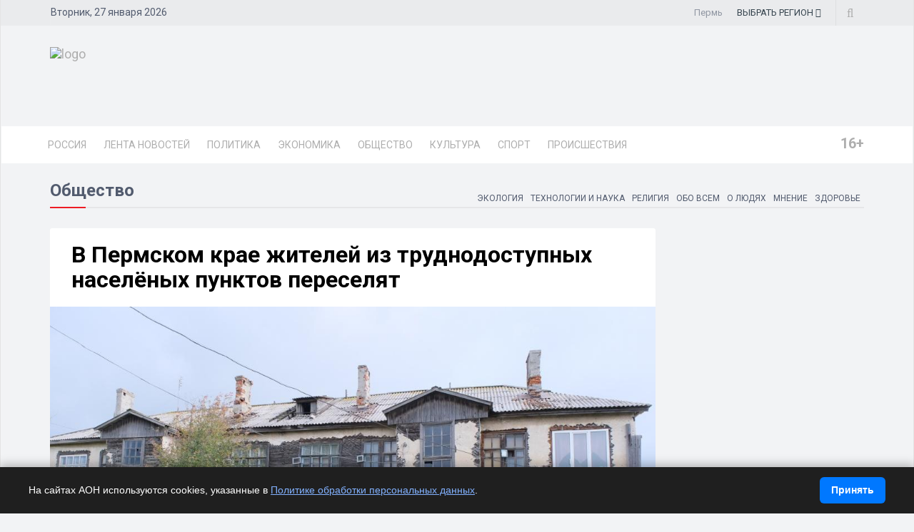

--- FILE ---
content_type: text/html; charset=UTF-8
request_url: https://perm.dixinews.ru/news/obshchestvo/v-permskom-krae-pereselyat-zhiteley-trudnodostupnykh-naselennykh-punktov/
body_size: 21628
content:
<!DOCTYPE html>
<html>

<head>
        <title>В Пермском крае жителей из труднодоступных населёных пунктов переселят</title>
    <link rel="icon" type="image/png" href="/local/templates/dixinews/images/icon.png" />
    <meta name="viewport" content="width=device-width, initial-scale=1.0">
    <meta name="pmail-verification" content="6c2b04d801650599055f7aa7186ed882">
	<meta name="zen-verification" content="HzPGVyLCsp5WoCwby3Qjapnw2tZ7IRrtSiLntxx8twEnv79KhcJHbr3wiWKRQcup">
    <meta name="yandex-verification" content="809075cf5c3d20f4" />
    <meta name='wmail-verification' content='d436e746c157f8e3eba767c099ffe71e' />    <link rel="alternate" type="application/rss+xml" title="Новости" href="/yandex-31.rss" />
    <meta http-equiv="Content-Type" content="text/html; charset=UTF-8">
    <meta name="robots" content="index, follow" />
        <meta name="keywords" content="пермь,общество,переселение, Пермь, Пермский край, РИА, новости, агентство, DixiNews, news, сегодня, срочные, экстренные, онлайн, последние, Россия, мира, официальные, политика, спорт, культура, происшествия, видео, фото, погода" />
    <meta name="description" content="В ближайшие три года из удалённых посёлков Прикамья планируется переселить более 400 жителей." />


    <script type="text/javascript" data-skip-moving="true">(function(w, d) {var v = w.frameCacheVars = {'CACHE_MODE':'HTMLCACHE','storageBlocks':[],'dynamicBlocks':{'y0XwfU':'d41d8cd98f00','2DJmFo':'d41d8cd98f00','ALOAcH':'d41d8cd98f00','Zg1Ab0':'d41d8cd98f00','mp4rKn':'d41d8cd98f00','MoecjV':'d41d8cd98f00'},'AUTO_UPDATE':true,'AUTO_UPDATE_TTL':'360','version':'2'};var inv = false;if (v.AUTO_UPDATE === false){if (v.AUTO_UPDATE_TTL && v.AUTO_UPDATE_TTL > 0){var lm = Date.parse(d.lastModified);if (!isNaN(lm)){var td = new Date().getTime();if ((lm + v.AUTO_UPDATE_TTL * 1000) >= td){w.frameRequestStart = false;w.preventAutoUpdate = true;return;}inv = true;}}else{w.frameRequestStart = false;w.preventAutoUpdate = true;return;}}var r = w.XMLHttpRequest ? new XMLHttpRequest() : (w.ActiveXObject ? new w.ActiveXObject("Microsoft.XMLHTTP") : null);if (!r) { return; }w.frameRequestStart = true;var m = v.CACHE_MODE; var l = w.location; var x = new Date().getTime();var q = "?bxrand=" + x + (l.search.length > 0 ? "&" + l.search.substring(1) : "");var u = l.protocol + "//" + l.host + l.pathname + q;r.open("GET", u, true);r.setRequestHeader("BX-ACTION-TYPE", "get_dynamic");r.setRequestHeader("X-Bitrix-Composite", "get_dynamic");r.setRequestHeader("BX-CACHE-MODE", m);r.setRequestHeader("BX-CACHE-BLOCKS", v.dynamicBlocks ? JSON.stringify(v.dynamicBlocks) : "");if (inv){r.setRequestHeader("BX-INVALIDATE-CACHE", "Y");}try { r.setRequestHeader("BX-REF", d.referrer || "");} catch(e) {}if (m === "APPCACHE"){r.setRequestHeader("BX-APPCACHE-PARAMS", JSON.stringify(v.PARAMS));r.setRequestHeader("BX-APPCACHE-URL", v.PAGE_URL ? v.PAGE_URL : "");}r.onreadystatechange = function() {if (r.readyState != 4) { return; }var a = r.getResponseHeader("BX-RAND");var b = w.BX && w.BX.frameCache ? w.BX.frameCache : false;if (a != x || !((r.status >= 200 && r.status < 300) || r.status === 304 || r.status === 1223 || r.status === 0)){var f = {error:true, reason:a!=x?"bad_rand":"bad_status", url:u, xhr:r, status:r.status};if (w.BX && w.BX.ready && b){BX.ready(function() {setTimeout(function(){BX.onCustomEvent("onFrameDataRequestFail", [f]);}, 0);});}w.frameRequestFail = f;return;}if (b){b.onFrameDataReceived(r.responseText);if (!w.frameUpdateInvoked){b.update(false);}w.frameUpdateInvoked = true;}else{w.frameDataString = r.responseText;}};r.send();var p = w.performance;if (p && p.addEventListener && p.getEntries && p.setResourceTimingBufferSize){var e = 'resourcetimingbufferfull';var h = function() {if (w.BX && w.BX.frameCache && w.BX.frameCache.frameDataInserted){p.removeEventListener(e, h);}else {p.setResourceTimingBufferSize(p.getEntries().length + 50);}};p.addEventListener(e, h);}})(window, document);</script>


<link href="/bitrix/cache/css/PK/dixinews/page_b5895c339dc62e77a4042b84327b8a12/page_b5895c339dc62e77a4042b84327b8a12_v1.css?17349819331414" type="text/css"  rel="stylesheet" />
<link href="/bitrix/cache/css/PK/dixinews/template_4b99b553a8a09f537d5b0290d7da6b3c/template_4b99b553a8a09f537d5b0290d7da6b3c_v1.css?1760895619269304" type="text/css"  data-template-style="true" rel="stylesheet" />
<script type="text/javascript">if(!window.BX)window.BX={};if(!window.BX.message)window.BX.message=function(mess){if(typeof mess==='object'){for(let i in mess) {BX.message[i]=mess[i];} return true;}};</script>
<script type="text/javascript">(window.BX||top.BX).message({'JS_CORE_LOADING':'Загрузка...','JS_CORE_NO_DATA':'- Нет данных -','JS_CORE_WINDOW_CLOSE':'Закрыть','JS_CORE_WINDOW_EXPAND':'Развернуть','JS_CORE_WINDOW_NARROW':'Свернуть в окно','JS_CORE_WINDOW_SAVE':'Сохранить','JS_CORE_WINDOW_CANCEL':'Отменить','JS_CORE_WINDOW_CONTINUE':'Продолжить','JS_CORE_H':'ч','JS_CORE_M':'м','JS_CORE_S':'с','JSADM_AI_HIDE_EXTRA':'Скрыть лишние','JSADM_AI_ALL_NOTIF':'Показать все','JSADM_AUTH_REQ':'Требуется авторизация!','JS_CORE_WINDOW_AUTH':'Войти','JS_CORE_IMAGE_FULL':'Полный размер'});</script>

<script type="text/javascript" src="/bitrix/js/main/core/core.min.js?1698264258220366"></script>

<script>BX.setJSList(['/bitrix/js/main/core/core_ajax.js','/bitrix/js/main/core/core_promise.js','/bitrix/js/main/polyfill/promise/js/promise.js','/bitrix/js/main/loadext/loadext.js','/bitrix/js/main/loadext/extension.js','/bitrix/js/main/polyfill/promise/js/promise.js','/bitrix/js/main/polyfill/find/js/find.js','/bitrix/js/main/polyfill/includes/js/includes.js','/bitrix/js/main/polyfill/matches/js/matches.js','/bitrix/js/ui/polyfill/closest/js/closest.js','/bitrix/js/main/polyfill/fill/main.polyfill.fill.js','/bitrix/js/main/polyfill/find/js/find.js','/bitrix/js/main/polyfill/matches/js/matches.js','/bitrix/js/main/polyfill/core/dist/polyfill.bundle.js','/bitrix/js/main/core/core.js','/bitrix/js/main/polyfill/intersectionobserver/js/intersectionobserver.js','/bitrix/js/main/lazyload/dist/lazyload.bundle.js','/bitrix/js/main/polyfill/core/dist/polyfill.bundle.js','/bitrix/js/main/parambag/dist/parambag.bundle.js']);
</script>
<script type="text/javascript">(window.BX||top.BX).message({'pull_server_enabled':'N','pull_config_timestamp':'0','pull_guest_mode':'N','pull_guest_user_id':'0'});(window.BX||top.BX).message({'PULL_OLD_REVISION':'Для продолжения корректной работы с сайтом необходимо перезагрузить страницу.'});</script>
<script type="text/javascript">(window.BX||top.BX).message({'LANGUAGE_ID':'ru','FORMAT_DATE':'DD.MM.YYYY','FORMAT_DATETIME':'DD.MM.YYYY HH:MI','COOKIE_PREFIX':'BITRIX_SM','SERVER_TZ_OFFSET':'10800','UTF_MODE':'Y','SITE_ID':'PK','SITE_DIR':'/'});</script>


<script type="text/javascript"  src="/bitrix/cache/js/PK/dixinews/kernel_main/kernel_main_v1.js?1737034157152878"></script>
<script type="text/javascript" src="/bitrix/js/ui/dexie/dist/dexie3.bundle.min.js?169826425588295"></script>
<script type="text/javascript" src="/bitrix/js/main/core/core_ls.min.js?16982642587365"></script>
<script type="text/javascript" src="/bitrix/js/main/core/core_frame_cache.min.js?169826425811264"></script>
<script type="text/javascript" src="/bitrix/js/pull/protobuf/protobuf.min.js?169826425776433"></script>
<script type="text/javascript" src="/bitrix/js/pull/protobuf/model.min.js?169826425714190"></script>
<script type="text/javascript" src="/bitrix/js/rest/client/rest.client.min.js?16982642579240"></script>
<script type="text/javascript" src="/bitrix/js/pull/client/pull.client.min.js?169826425748309"></script>
<script type="text/javascript">BX.setJSList(['/bitrix/js/main/core/core_fx.js','/bitrix/js/main/session.js','/bitrix/js/main/pageobject/pageobject.js','/bitrix/js/main/core/core_window.js','/bitrix/js/main/date/main.date.js','/bitrix/js/main/core/core_date.js','/bitrix/js/main/utils.js','/local/templates/dixinews/components/bitrix/news/news/bitrix/news.detail/lazy/script.js','/local/templates/dixinews/js/jquery.js','/local/templates/dixinews/js/bootstrap.min.js','/local/templates/dixinews/js/jquery.magnific-popup.min.js','/local/templates/dixinews/js/owl.carousel.min.js','/local/templates/dixinews/js/moment.min.js','/local/templates/dixinews/js/jquery.sticky-kit.min.js','/local/templates/dixinews/js/jquery.easy-ticker.min.js','/local/templates/dixinews/js/jquery.subscribe-better.min.js','/local/templates/dixinews/js/main.js','/local/templates/dixinews/js/switcher.js','/local/templates/dixinews/js/jquery.matchHeight-min.js','/local/templates/dixinews/js/jquery.fancybox.min.js','/local/templates/dixinews/js/lazysizes.min.js','/local/templates/dixinews/components/dixi/news.list/menu-region/script.js','/bitrix/components/bitrix/search.title/script.js']);</script>
<script type="text/javascript">BX.setCSSList(['/local/templates/dixinews/components/dixi/news.list/detail-more/style.css','/local/templates/dixinews/components/dixi/news.list/main-more2/style.css','/local/templates/dixinews/components/dixi/news.list/popular2/style.css','/local/templates/dixinews/components/dixi/news.list/lenta-main/style.css','/local/templates/dixinews/css/bootstrap.min.css','/local/templates/dixinews/css/font-awesome.min.css','/local/templates/dixinews/css/magnific-popup.css','/local/templates/dixinews/css/owl.carousel.css','/local/templates/dixinews/css/subscribe-better.css','/local/templates/dixinews/css/presets/preset1.css','/local/templates/dixinews/css/main.css','/local/templates/dixinews/css/responsive.css','/local/templates/dixinews/css/jquery.fancybox.min.css','/local/templates/dixinews/components/dixi/news.list/menu-region/style.css','/local/templates/dixinews/components/bitrix/search.title/search/style.css','/local/templates/dixinews/components/bitrix/catalog.section.list/main-menu/style.css','/local/templates/dixinews/components/bitrix/catalog.section.list/bottom-menu/style.css']);</script>
<script type="text/javascript">
					(function () {
						"use strict";

						var counter = function ()
						{
							var cookie = (function (name) {
								var parts = ("; " + document.cookie).split("; " + name + "=");
								if (parts.length == 2) {
									try {return JSON.parse(decodeURIComponent(parts.pop().split(";").shift()));}
									catch (e) {}
								}
							})("BITRIX_CONVERSION_CONTEXT_PK");

							if (cookie && cookie.EXPIRE >= BX.message("SERVER_TIME"))
								return;

							var request = new XMLHttpRequest();
							request.open("POST", "/bitrix/tools/conversion/ajax_counter.php", true);
							request.setRequestHeader("Content-type", "application/x-www-form-urlencoded");
							request.send(
								"SITE_ID="+encodeURIComponent("PK")+
								"&sessid="+encodeURIComponent(BX.bitrix_sessid())+
								"&HTTP_REFERER="+encodeURIComponent(document.referrer)
							);
						};

						if (window.frameRequestStart === true)
							BX.addCustomEvent("onFrameDataReceived", counter);
						else
							BX.ready(counter);
					})();
				</script>
<meta property="og:image" content="https://perm.dixinews.ru/upload/iblock/a7f/4gfn1f9wd510a0of33donj40zri67s1y.jpg"/>
<meta property="og:image:secure_url" content="https://perm.dixinews.ru/upload/iblock/a7f/4gfn1f9wd510a0of33donj40zri67s1y.jpg"/>
<meta name="twitter:image" content="https://perm.dixinews.ru/upload/iblock/a7f/4gfn1f9wd510a0of33donj40zri67s1y.jpg"/>
<meta name="og:title" content="В Пермском крае жителей из труднодоступных населёных пунктов переселят"/>
<meta name="og:description" content="В ближайшие три года из удалённых посёлков Прикамья планируется переселить более 400 жителей."/>
<meta name="og:type" content="article"/>
<meta name="og:url" content="https://perm.dixinews.ru/news/obshchestvo/v-permskom-krae-pereselyat-zhiteley-trudnodostupnykh-naselennykh-punktov/"/>
<link rel="amphtml" href="https://perm.dixinews.ru/amp/obshchestvo/484261/" />

<script type="text/javascript"  src="/bitrix/cache/js/PK/dixinews/template_4f485e588b9efa473dcec98ecd208ed7/template_4f485e588b9efa473dcec98ecd208ed7_v1.js?1761075448410099"></script>
<script type="text/javascript"  src="/bitrix/cache/js/PK/dixinews/page_06e0bade8fe66cc642ea254cecbeca2d/page_06e0bade8fe66cc642ea254cecbeca2d_v1.js?17349819333249"></script>
<script type="text/javascript">var _ba = _ba || []; _ba.push(["aid", "87b83145c3121dcc56e653dd89176418"]); _ba.push(["host", "perm.dixinews.ru"]); (function() {var ba = document.createElement("script"); ba.type = "text/javascript"; ba.async = true;ba.src = (document.location.protocol == "https:" ? "https://" : "http://") + "bitrix.info/ba.js";var s = document.getElementsByTagName("script")[0];s.parentNode.insertBefore(ba, s);})();</script>




    <!-- Yandex.Metrika counter -->
    <script type="text/javascript">
        (function(m, e, t, r, i, k, a) {
            m[i] = m[i] || function() {
                (m[i].a = m[i].a || []).push(arguments)
            };
            m[i].l = 1 * new Date();
            k = e.createElement(t), a = e.getElementsByTagName(t)[0], k.async = 1, k.src = r, a.parentNode.insertBefore(k, a)
        })
        (window, document, "script", "https://mc.yandex.ru/metrika/tag.js", "ym");

        ym(11975107, "init", {
            clickmap: true,
            trackLinks: true,
            accurateTrackBounce: true,
            webvisor: true
        });
    </script>
    <noscript>
        <div><img src="https://mc.yandex.ru/watch/11975107" style="position:absolute; left:-9999px;" alt="" /></div>
    </noscript>
    <!-- /Yandex.Metrika counter -->

    <!-- Yandex.RTB -->
    <script>
        window.yaContextCb = window.yaContextCb || []
    </script>
    <script src="https://yandex.ru/ads/system/context.js" async></script>

    <!-- Rating Mail.ru counter -->
    <script type="text/javascript">
        var _tmr = window._tmr || (window._tmr = []);
        _tmr.push({
            id: "3209351",
            type: "pageView",
            start: (new Date()).getTime()
        });
        (function(d, w, id) {
            if (d.getElementById(id)) return;
            var ts = d.createElement("script");
            ts.type = "text/javascript";
            ts.async = true;
            ts.id = id;
            ts.src = "https://top-fwz1.mail.ru/js/code.js";
            var f = function() {
                var s = d.getElementsByTagName("script")[0];
                s.parentNode.insertBefore(ts, s);
            };
            if (w.opera == "[object Opera]") {
                d.addEventListener("DOMContentLoaded", f, false);
            } else {
                f();
            }
        })(document, window, "topmailru-code");
    </script><noscript>
        <div>
            <img src="https://top-fwz1.mail.ru/counter?id=3209351;js=na" style="border:0;position:absolute;left:-9999px;" alt="Top.Mail.Ru" />
        </div>
    </noscript>
    <!-- //Rating Mail.ru counter -->

    <!-- Top100 (Kraken) Counter -->
    <script>
        (function(w, d, c) {
            (w[c] = w[c] || []).push(function() {
                var options = {
                    project: 7353326,
                };
                try {
                    w.top100Counter = new top100(options);
                } catch (e) {}
            });
            var n = d.getElementsByTagName("script")[0],
                s = d.createElement("script"),
                f = function() {
                    n.parentNode.insertBefore(s, n);
                };
            s.type = "text/javascript";
            s.async = true;
            s.src =
                (d.location.protocol == "https:" ? "https:" : "http:") +
                "//st.top100.ru/top100/top100.js";

            if (w.opera == "[object Opera]") {
                d.addEventListener("DOMContentLoaded", f, false);
            } else {
                f();
            }
        })(window, document, "_top100q");
    </script>
    <noscript>
        <img src="//counter.rambler.ru/top100.cnt?pid=7353326" alt="Топ-100" />
    </noscript>
    <!-- END Top100 (Kraken) Counter -->

    <!--Google Fonts-->
        <link href="https://fonts.googleapis.com/css?family=Roboto:300,400,400i,500,500i,700,700i,900,900i&amp;subset=cyrillic,cyrillic-ext" rel="stylesheet">
    <!--[if lt IE 9]>
        <script src="/local/templates/dixinews/js/html5shiv.js"></script>
        <script src="/local/templates/dixinews/js/respond.min.js"></script>
    <![endif]-->
</head>

<body>
    <div id="panel"></div>
<div class="cookie-bar" id="cookieBar" role="region" aria-label="Уведомление о cookie">
  <div class="cookie-bar__inner">
    <div class="cookie-bar__text"><noindex>
      На сайтах АОН используются cookies, указанные в
      <a href="/docs/politika-obrabotki-personalnykh-dannykh.php" target="_blank" rel="noopener">Политике обработки персональных данных</a>.
		</noindex></div>
    <button class="cookie-bar__btn" id="cookieAgreeBtn">Принять</button>
  </div>
</div>
    <div id="main-wrapper" class="homepage-two">
        <div class="topbar">
            <div class="container">
                <div id="date-time"></div>
                <div id="topbar-right">
                    <div class="region-current">Пермь</div>
                                        <div class="dropdown region-dropdown">
                        <a data-toggle="dropdown" href="#"><span class="change-text"><span>ВЫБРАТЬ </span><span>РЕГИОН</span></span> <i class="fa fa-angle-down"></i></a>
                        <ul class="dropdown-menu">
                            

                                                                                                                                        <li id="bx_715204511_364191"><a href="//dixinews.ru" rel="">Российская Федерация</a></li><li id="bx_715204511_364192"><a href="//volgograd.dixinews.ru" rel="">Волгоград</a></li><li id="bx_715204511_364193"><a href="//vrn.dixinews.ru" rel="">Воронеж</a></li><li id="bx_715204511_364204"><a href="//ekb.dixinews.ru" rel="">Екатеринбург</a></li><li id="bx_715204511_364206"><a href="//kazan.dixinews.ru" rel="">Казань</a></li><li id="bx_715204511_364194"><a href="//krsk.dixinews.ru" rel="">Красноярск</a></li><li id="bx_715204511_364197"><a href="//msk.dixinews.ru" rel="">Москва</a></li><li id="bx_715204511_364198"><a href="//nnov.dixinews.ru" rel="">Нижний Новгород</a></li><li id="bx_715204511_364199"><a href="//nsk.dixinews.ru" rel="">Новосибирск</a></li><li id="bx_715204511_364200"><a href="//omsk.dixinews.ru" rel="">Омск</a></li><li id="bx_715204511_364201"><a href="//perm.dixinews.ru" rel="">Пермь</a></li><li id="bx_715204511_364202"><a href="//rostov.dixinews.ru" rel="">Ростов-на-Дону</a></li><li id="bx_715204511_364203"><a href="//samara.dixinews.ru" rel="">Самара</a></li><li id="bx_715204511_364195"><a href="//spb.dixinews.ru" rel="">Санкт-Петербург</a></li><li id="bx_715204511_364207"><a href="//ufa.dixinews.ru" rel="">Уфа</a></li><li id="bx_715204511_550609"><a href="//chaik.dixinews.ru" rel="">Чайковский</a></li><li id="bx_715204511_364205"><a href="//chel.dixinews.ru" rel="">Челябинск</a></li>

                        </ul>
                                            </div>
                    <div class="searchNlogin">
                        <ul>
                            <li class="search-icon"><i class="fa fa-search"></i></li>
                                                    </ul>
                        <div class="search">
                            	<form action="/search/index.php">
		<input class="search-form" placeholder="Поиск..." id="" type="text" name="q" value="" maxlength="50" autocomplete="off" />
	</form>

                        </div> <!--/.search-->
                    </div><!-- searchNlogin -->
                </div>
            </div>
        </div>
        <div id="navigation">
            <div class="navbar" role="banner">
                <div class="container">
                    <div class="top-add">
                        <div class="navbar-header">
                            <button type="button" class="navbar-toggle" data-toggle="collapse" data-target=".navbar-collapse">
                                <span class="sr-only">Toggle navigation</span>
                                <span class="icon-bar"></span>
                                <span class="icon-bar"></span>
                                <span class="icon-bar"></span>
                            </button>

                            <a class="navbar-brand" href="/">
                                <img class="main-logo img-responsive" src="/local/templates/dixinews/images/presets/preset1/logo_nn.png" alt="logo">
                                <!--<img class="main-logo img-responsive vi-small" src="/local/templates/dixinews/images/logo-m1.png" alt="logo">
                                <img class="main-logo img-responsive vi-small" src="/local/templates/dixinews/images/logo-m2_new.png" alt="logo">-->
                            </a>
                        </div>
                        <div class="navbar-right h-ad">
                            <div id="bxdynamic_y0XwfU_start" style="display:none"></div><div id="bxdynamic_y0XwfU_end" style="display:none"></div>                        </div>
                    </div>
                </div>
                <div id="menubar">
                    <div class="container">
                        <nav id="mainmenu" class="navbar-left collapse navbar-collapse">
            <ul class="nav navbar-nav">
            <li><a href="https://dixinews.ru/">Россия</a></li>
            <li><a href="/news/">Лента новостей</a></li>

                                <li class="dropdown mega-cat-dropdown">
                        <a href="/news/politika/" class="dropdown-toggle politika">Политика</a>
                        <div class="dropdown-menu mega-cat-menu">
                            <div class="container">
                                <div class="sub-catagory">
                                    <h3 class="section-title">Политика</h3>
                                    <ul class="list-inline">
                                        <li><a href="/news/armiya-i-oruzhie/">Армия и оружие</a></li>
                                        <li><a href="/news/vlast/">Власть</a></li>
                                        <li><a href="/news/nko/">НКО</a></li>
                                        <li><a href="/news/partii/">Партии</a></li>
                                            </ul>
                        </div> <!-- Закрытие sub-catagory -->
                        <div class="row">
                                                            <div class="col-sm-3">
                                    <div class="post medium-post">
                                        <div class="entry-header">
                                            <div class="entry-thumbnail">
                                                <img class="img-responsive" src="/upload/iblock/726/rf8l0jnx0tb98ou6b53suxjf0mg1zpkd.jpg" alt="" />
                                            </div>
                                        </div>
                                        <div class="post-content">
                                            <div class="entry-meta">
                                                <ul class="list-inline">
                                                    <li class="publish-date">
                                                        <a href="#"><i class="fa fa-clock-o"></i>03.10.2025 08:49</a>
                                                    </li>
                                                    <li class="views">
                                                        <a href="#"><i class="fa fa-eye"></i>12266</a>
                                                    </li>
                                                </ul>
                                            </div>
                                            <h3 class="entry-title">
                                                <a href="/news/armiya-i-oruzhie/gubernator-permskogo-kraya-rasskazal-o-posledstviyakh-nochnoy-ataki-bpla/">Губернатор Пермского края сообщил о последствиях ночной атаки дрона</a>
                                            </h3>
                                        </div>
                                    </div>
                                </div>
                                                                <div class="col-sm-3">
                                    <div class="post medium-post">
                                        <div class="entry-header">
                                            <div class="entry-thumbnail">
                                                <img class="img-responsive" src="/upload/iblock/c8e/kttfm9qzpwm9welu0kxlvsrhbztbjmif.jpg" alt="" />
                                            </div>
                                        </div>
                                        <div class="post-content">
                                            <div class="entry-meta">
                                                <ul class="list-inline">
                                                    <li class="publish-date">
                                                        <a href="#"><i class="fa fa-clock-o"></i>16.09.2025 11:32</a>
                                                    </li>
                                                    <li class="views">
                                                        <a href="#"><i class="fa fa-eye"></i>6354</a>
                                                    </li>
                                                </ul>
                                            </div>
                                            <h3 class="entry-title">
                                                <a href="/news/vlast/v-chetverg-sostoitsya-inauguratsiya-novogo-gubernatora-permskogo-kraya/">В четверг состоится инаугурация нового губернатора Пермского края</a>
                                            </h3>
                                        </div>
                                    </div>
                                </div>
                                                                <div class="col-sm-3">
                                    <div class="post medium-post">
                                        <div class="entry-header">
                                            <div class="entry-thumbnail">
                                                <img class="img-responsive" src="/upload/iblock/863/1f1uhro2xveo5au7y6bkm9pcrl2m25tb.jpg" alt="" />
                                            </div>
                                        </div>
                                        <div class="post-content">
                                            <div class="entry-meta">
                                                <ul class="list-inline">
                                                    <li class="publish-date">
                                                        <a href="#"><i class="fa fa-clock-o"></i>12.09.2025 09:07</a>
                                                    </li>
                                                    <li class="views">
                                                        <a href="#"><i class="fa fa-eye"></i>6194</a>
                                                    </li>
                                                </ul>
                                            </div>
                                            <h3 class="entry-title">
                                                <a href="/news/vlast/v-permskom-krae-nachalos-golosovanie-po-vyboram-gubernatora/">В Пермском крае стартовало голосование на выборах губернатора</a>
                                            </h3>
                                        </div>
                                    </div>
                                </div>
                                                                <div class="col-sm-3">
                                    <div class="post medium-post">
                                        <div class="entry-header">
                                            <div class="entry-thumbnail">
                                                <img class="img-responsive" src="/upload/iblock/4d5/uvv44lyf3l2be9ay7afrm9fc36612jr6.jpg" alt="" />
                                            </div>
                                        </div>
                                        <div class="post-content">
                                            <div class="entry-meta">
                                                <ul class="list-inline">
                                                    <li class="publish-date">
                                                        <a href="#"><i class="fa fa-clock-o"></i>11.06.2025 19:05</a>
                                                    </li>
                                                    <li class="views">
                                                        <a href="#"><i class="fa fa-eye"></i>12259</a>
                                                    </li>
                                                </ul>
                                            </div>
                                            <h3 class="entry-title">
                                                <a href="/news/partii/eksperty-proekta-predprinimatelstvo-posetili-chaykovskuyu-ptitsefabriku/">Эксперты проекта «Предпринимательство» побывали на &quot;Чайковской птицефабрике&quot;</a>
                                            </h3>
                                        </div>
                                    </div>
                                </div>
                                                        </div>
                        </div>
                        </div>
                    </li>
                                        <li class="dropdown mega-cat-dropdown">
                        <a href="/news/ekonomika/" class="dropdown-toggle ekonomika">Экономика</a>
                        <div class="dropdown-menu mega-cat-menu">
                            <div class="container">
                                <div class="sub-catagory">
                                    <h3 class="section-title">Экономика</h3>
                                    <ul class="list-inline">
                                        <li><a href="/news/biznes/">Бизнес</a></li>
                                        <li><a href="/news/zhkkh/">ЖКХ</a></li>
                                        <li><a href="/news/promyshlennost/">Промышленность</a></li>
                                        <li><a href="/news/transport/">Транспорт</a></li>
                                        <li><a href="/news/finansy/">Финансы</a></li>
                                        <li><a href="/news/energetika/">Энергетика</a></li>
                                            </ul>
                        </div> <!-- Закрытие sub-catagory -->
                        <div class="row">
                                                            <div class="col-sm-3">
                                    <div class="post medium-post">
                                        <div class="entry-header">
                                            <div class="entry-thumbnail">
                                                <img class="img-responsive" src="/upload/iblock/d85/70311f9id8hb6ekcmvgamuce0beavuzr.jpg" alt="" />
                                            </div>
                                        </div>
                                        <div class="post-content">
                                            <div class="entry-meta">
                                                <ul class="list-inline">
                                                    <li class="publish-date">
                                                        <a href="#"><i class="fa fa-clock-o"></i>18.11.2025 09:42</a>
                                                    </li>
                                                    <li class="views">
                                                        <a href="#"><i class="fa fa-eye"></i>3795</a>
                                                    </li>
                                                </ul>
                                            </div>
                                            <h3 class="entry-title">
                                                <a href="/news/transport/proezd-v-permskikh-elektrichkakh-podorozhaet/">В Перми увеличат стоимость проезда на электричках</a>
                                            </h3>
                                        </div>
                                    </div>
                                </div>
                                                                <div class="col-sm-3">
                                    <div class="post medium-post">
                                        <div class="entry-header">
                                            <div class="entry-thumbnail">
                                                <img class="img-responsive" src="/upload/iblock/659/w6c1j3s9tv4tsdo2asmcgjom2sbphnfk.jpg" alt="" />
                                            </div>
                                        </div>
                                        <div class="post-content">
                                            <div class="entry-meta">
                                                <ul class="list-inline">
                                                    <li class="publish-date">
                                                        <a href="#"><i class="fa fa-clock-o"></i>14.11.2025 11:35</a>
                                                    </li>
                                                    <li class="views">
                                                        <a href="#"><i class="fa fa-eye"></i>45446</a>
                                                    </li>
                                                </ul>
                                            </div>
                                            <h3 class="entry-title">
                                                <a href="/news/transport/v-permi-povysyat-stoimost-proezdnykh-biletov/">В Перми увеличат цены на проездные билеты для общественного транспорта</a>
                                            </h3>
                                        </div>
                                    </div>
                                </div>
                                                                <div class="col-sm-3">
                                    <div class="post medium-post">
                                        <div class="entry-header">
                                            <div class="entry-thumbnail">
                                                <img class="img-responsive" src="/upload/iblock/8bc/whjyep4x4jelp3uooifeqaqmz5irujtp.jpg" alt="" />
                                            </div>
                                        </div>
                                        <div class="post-content">
                                            <div class="entry-meta">
                                                <ul class="list-inline">
                                                    <li class="publish-date">
                                                        <a href="#"><i class="fa fa-clock-o"></i>12.11.2025 17:47</a>
                                                    </li>
                                                    <li class="views">
                                                        <a href="#"><i class="fa fa-eye"></i>3249</a>
                                                    </li>
                                                </ul>
                                            </div>
                                            <h3 class="entry-title">
                                                <a href="/news/promyshlennost/rukovodstvo-ptitsefabriki-chaykovskaya-posetili-mashtabnyy-seminar-v-kitae/">Руководство &quot;Птицефабрики Чайковская&quot; посетили маштабный семинар в Китае</a>
                                            </h3>
                                        </div>
                                    </div>
                                </div>
                                                                <div class="col-sm-3">
                                    <div class="post medium-post">
                                        <div class="entry-header">
                                            <div class="entry-thumbnail">
                                                <img class="img-responsive" src="/upload/iblock/260/s1t93r70sxkaq0swmqsc2wtpuq1z1gx0.jpg" alt="" />
                                            </div>
                                        </div>
                                        <div class="post-content">
                                            <div class="entry-meta">
                                                <ul class="list-inline">
                                                    <li class="publish-date">
                                                        <a href="#"><i class="fa fa-clock-o"></i>07.11.2025 10:54</a>
                                                    </li>
                                                    <li class="views">
                                                        <a href="#"><i class="fa fa-eye"></i>6305</a>
                                                    </li>
                                                </ul>
                                            </div>
                                            <h3 class="entry-title">
                                                <a href="/news/ekonomika/v-permi-postroyat-sportkompleks-s-katkom-i-gostevymi-domami/">В Перми появится новый спорткомплекс с катком и домами для гостей</a>
                                            </h3>
                                        </div>
                                    </div>
                                </div>
                                                        </div>
                        </div>
                        </div>
                    </li>
                                        <li class="dropdown mega-cat-dropdown">
                        <a href="/news/obshchestvo/" class="dropdown-toggle obshchestvo">Общество</a>
                        <div class="dropdown-menu mega-cat-menu">
                            <div class="container">
                                <div class="sub-catagory">
                                    <h3 class="section-title">Общество</h3>
                                    <ul class="list-inline">
                                        <li><a href="/news/zdorove/">Здоровье</a></li>
                                        <li><a href="/news/mnenie/">Мнение</a></li>
                                        <li><a href="/news/o-lyudyakh/">О людях</a></li>
                                        <li><a href="/news/obo-vsem/">Обо всем</a></li>
                                        <li><a href="/news/religiya/">Религия</a></li>
                                        <li><a href="/news/tekhnologii-i-nauka/">Технологии и наука</a></li>
                                        <li><a href="/news/ekologiya/">Экология</a></li>
                                            </ul>
                        </div> <!-- Закрытие sub-catagory -->
                        <div class="row">
                                                            <div class="col-sm-3">
                                    <div class="post medium-post">
                                        <div class="entry-header">
                                            <div class="entry-thumbnail">
                                                <img class="img-responsive" src="/upload/iblock/e8b/6918bbguxygtcxtc5hcs2ea84wq4ckrz.jpg" alt="" />
                                            </div>
                                        </div>
                                        <div class="post-content">
                                            <div class="entry-meta">
                                                <ul class="list-inline">
                                                    <li class="publish-date">
                                                        <a href="#"><i class="fa fa-clock-o"></i>02.12.2025 10:19</a>
                                                    </li>
                                                    <li class="views">
                                                        <a href="#"><i class="fa fa-eye"></i>2331</a>
                                                    </li>
                                                </ul>
                                            </div>
                                            <h3 class="entry-title">
                                                <a href="/news/obshchestvo/iz-permi-zapustyat-pryamoy-aviareys-v-abkhaziyu/">Из Перми откроется прямой авиарейс в Абхазию</a>
                                            </h3>
                                        </div>
                                    </div>
                                </div>
                                                                <div class="col-sm-3">
                                    <div class="post medium-post">
                                        <div class="entry-header">
                                            <div class="entry-thumbnail">
                                                <img class="img-responsive" src="/upload/iblock/6dc/huxuj9c1mo7wmupaxfpvnk1rj6rq6jgh.jpg" alt="" />
                                            </div>
                                        </div>
                                        <div class="post-content">
                                            <div class="entry-meta">
                                                <ul class="list-inline">
                                                    <li class="publish-date">
                                                        <a href="#"><i class="fa fa-clock-o"></i>26.11.2025 08:10</a>
                                                    </li>
                                                    <li class="views">
                                                        <a href="#"><i class="fa fa-eye"></i>1816</a>
                                                    </li>
                                                </ul>
                                            </div>
                                            <h3 class="entry-title">
                                                <a href="/news/zdorove/dmitriy-makhonin-zayavil-o-reshenii-polnogo-zapreta-veypov-v-prikame/">Дмитрий Махонин объявил о полном запрете вейпов в Прикамье</a>
                                            </h3>
                                        </div>
                                    </div>
                                </div>
                                                                <div class="col-sm-3">
                                    <div class="post medium-post">
                                        <div class="entry-header">
                                            <div class="entry-thumbnail">
                                                <img class="img-responsive" src="/upload/iblock/d2f/yyg7r5a5pph0rsoah1zsbd3lwzftmspm.jpg" alt="" />
                                            </div>
                                        </div>
                                        <div class="post-content">
                                            <div class="entry-meta">
                                                <ul class="list-inline">
                                                    <li class="publish-date">
                                                        <a href="#"><i class="fa fa-clock-o"></i>24.11.2025 10:02</a>
                                                    </li>
                                                    <li class="views">
                                                        <a href="#"><i class="fa fa-eye"></i>6115</a>
                                                    </li>
                                                </ul>
                                            </div>
                                            <h3 class="entry-title">
                                                <a href="/news/obshchestvo/v-aeroportu-permi-otmenyayut-i-perenosyat-mezhdunarodnye-reysy/">В пермском аэропорту изменили и отменили международные рейсы</a>
                                            </h3>
                                        </div>
                                    </div>
                                </div>
                                                                <div class="col-sm-3">
                                    <div class="post medium-post">
                                        <div class="entry-header">
                                            <div class="entry-thumbnail">
                                                <img class="img-responsive" src="/upload/iblock/ff3/j7qxhtfvt1twhpo2nsgc4u3cookd77tm.jpg" alt="" />
                                            </div>
                                        </div>
                                        <div class="post-content">
                                            <div class="entry-meta">
                                                <ul class="list-inline">
                                                    <li class="publish-date">
                                                        <a href="#"><i class="fa fa-clock-o"></i>20.11.2025 10:07</a>
                                                    </li>
                                                    <li class="views">
                                                        <a href="#"><i class="fa fa-eye"></i>3632</a>
                                                    </li>
                                                </ul>
                                            </div>
                                            <h3 class="entry-title">
                                                <a href="/news/obshchestvo/permskiy-zoopark-menyaet-rezhim-raboty/">Пермский зоопарк объявил о новом режиме работы для посетителей</a>
                                            </h3>
                                        </div>
                                    </div>
                                </div>
                                                        </div>
                        </div>
                        </div>
                    </li>
                                        <li class="dropdown mega-cat-dropdown">
                        <a href="/news/kultura/" class="dropdown-toggle kultura">Культура</a>
                        <div class="dropdown-menu mega-cat-menu">
                            <div class="container">
                                <div class="sub-catagory">
                                    <h3 class="section-title">Культура</h3>
                                    <ul class="list-inline">
                                        <li><a href="/news/vystavki/">Выставки</a></li>
                                        <li><a href="/news/kontserty/">Концерты</a></li>
                                        <li><a href="/news/meropriyatiya/">Мероприятия</a></li>
                                        <li><a href="/news/shou-biznes/">Шоу-бизнес</a></li>
                                            </ul>
                        </div> <!-- Закрытие sub-catagory -->
                        <div class="row">
                                                            <div class="col-sm-3">
                                    <div class="post medium-post">
                                        <div class="entry-header">
                                            <div class="entry-thumbnail">
                                                <img class="img-responsive" src="/upload/iblock/e46/uffcxqfidbmjaom1dhrlj9sx609aoabx.jpg" alt="" />
                                            </div>
                                        </div>
                                        <div class="post-content">
                                            <div class="entry-meta">
                                                <ul class="list-inline">
                                                    <li class="publish-date">
                                                        <a href="#"><i class="fa fa-clock-o"></i>28.11.2025 09:56</a>
                                                    </li>
                                                    <li class="views">
                                                        <a href="#"><i class="fa fa-eye"></i>2891</a>
                                                    </li>
                                                </ul>
                                            </div>
                                            <h3 class="entry-title">
                                                <a href="/news/kultura/dva-glavnykh-teatra-permi-obyavili-chernuyu-pyatnitsu/">Ведущие театры Перми анонсировали «черную пятницу»</a>
                                            </h3>
                                        </div>
                                    </div>
                                </div>
                                                                <div class="col-sm-3">
                                    <div class="post medium-post">
                                        <div class="entry-header">
                                            <div class="entry-thumbnail">
                                                <img class="img-responsive" src="/upload/iblock/abd/1erhfo810d121ha9cwjqde9o16x4n2b1.jpg" alt="" />
                                            </div>
                                        </div>
                                        <div class="post-content">
                                            <div class="entry-meta">
                                                <ul class="list-inline">
                                                    <li class="publish-date">
                                                        <a href="#"><i class="fa fa-clock-o"></i>02.09.2025 17:01</a>
                                                    </li>
                                                    <li class="views">
                                                        <a href="#"><i class="fa fa-eye"></i>11738</a>
                                                    </li>
                                                </ul>
                                            </div>
                                            <h3 class="entry-title">
                                                <a href="/news/obedineniya/rosnedra-zapretili-novuyu-litsenziyu-na-ispolzovanie-kungurskoy-ledyanoy-peshchery/">Роснедра запретили новую лицензию на использование Кунгурской ледяной пещеры</a>
                                            </h3>
                                        </div>
                                    </div>
                                </div>
                                                                <div class="col-sm-3">
                                    <div class="post medium-post">
                                        <div class="entry-header">
                                            <div class="entry-thumbnail">
                                                <img class="img-responsive" src="/upload/iblock/418/fdyqv8czt6o3a4epwgq2zk7uee22ayfl.JPEG" alt="" />
                                            </div>
                                        </div>
                                        <div class="post-content">
                                            <div class="entry-meta">
                                                <ul class="list-inline">
                                                    <li class="publish-date">
                                                        <a href="#"><i class="fa fa-clock-o"></i>01.09.2025 09:54</a>
                                                    </li>
                                                    <li class="views">
                                                        <a href="#"><i class="fa fa-eye"></i>8178</a>
                                                    </li>
                                                </ul>
                                            </div>
                                            <h3 class="entry-title">
                                                <a href="/news/meropriyatiya/v-permi-nachinaetsya-molodezhnyy-konkurs-urbanistov-pro-goroda/">В Перми начинается молодежный конкурс урбанистов «Про_города»</a>
                                            </h3>
                                        </div>
                                    </div>
                                </div>
                                                                <div class="col-sm-3">
                                    <div class="post medium-post">
                                        <div class="entry-header">
                                            <div class="entry-thumbnail">
                                                <img class="img-responsive" src="/upload/iblock/59d/gsjwsp0glzhk9roc9vt8r4n5dbq7o4f3.png" alt="" />
                                            </div>
                                        </div>
                                        <div class="post-content">
                                            <div class="entry-meta">
                                                <ul class="list-inline">
                                                    <li class="publish-date">
                                                        <a href="#"><i class="fa fa-clock-o"></i>19.08.2025 15:56</a>
                                                    </li>
                                                    <li class="views">
                                                        <a href="#"><i class="fa fa-eye"></i>11250</a>
                                                    </li>
                                                </ul>
                                            </div>
                                            <h3 class="entry-title">
                                                <a href="/news/meropriyatiya/pervaya-konferentsiya-o-budushchem-gorodov-proydet-v-permskom-krae/">Первая конференция о будущем городов пройдет в Пермском крае</a>
                                            </h3>
                                        </div>
                                    </div>
                                </div>
                                                        </div>
                        </div>
                        </div>
                    </li>
                                        <li class="dropdown mega-cat-dropdown">
                        <a href="/news/sport/" class="dropdown-toggle sport">Спорт</a>
                        <div class="dropdown-menu mega-cat-menu">
                            <div class="container">
                                <div class="sub-catagory">
                                    <h3 class="section-title">Спорт</h3>
                                    <ul class="list-inline">
                                            </ul>
                        </div> <!-- Закрытие sub-catagory -->
                        <div class="row">
                                                            <div class="col-sm-3">
                                    <div class="post medium-post">
                                        <div class="entry-header">
                                            <div class="entry-thumbnail">
                                                <img class="img-responsive" src="/upload/iblock/4ec/sx92iztrszu00zkxcwilhsrscipqgu8z.jpg" alt="" />
                                            </div>
                                        </div>
                                        <div class="post-content">
                                            <div class="entry-meta">
                                                <ul class="list-inline">
                                                    <li class="publish-date">
                                                        <a href="#"><i class="fa fa-clock-o"></i>02.10.2025 11:49</a>
                                                    </li>
                                                    <li class="views">
                                                        <a href="#"><i class="fa fa-eye"></i>6383</a>
                                                    </li>
                                                </ul>
                                            </div>
                                            <h3 class="entry-title">
                                                <a href="/news/sport/v-permi-postroyat-novyy-sportkompleks/">В Перми построят новый спорткомплекс</a>
                                            </h3>
                                        </div>
                                    </div>
                                </div>
                                                                <div class="col-sm-3">
                                    <div class="post medium-post">
                                        <div class="entry-header">
                                            <div class="entry-thumbnail">
                                                <img class="img-responsive" src="/upload/iblock/5da/i1pdknto35ek4h5fu6u9n8imrjbtw3s3.jpg" alt="" />
                                            </div>
                                        </div>
                                        <div class="post-content">
                                            <div class="entry-meta">
                                                <ul class="list-inline">
                                                    <li class="publish-date">
                                                        <a href="#"><i class="fa fa-clock-o"></i>27.08.2025 16:16</a>
                                                    </li>
                                                    <li class="views">
                                                        <a href="#"><i class="fa fa-eye"></i>8103</a>
                                                    </li>
                                                </ul>
                                            </div>
                                            <h3 class="entry-title">
                                                <a href="/news/sport/ministr-sporta-rf-mikhail-degtyarev-provedet-zasedanie-soveta-po-basketbolu-v-permi/">Министр спорта РФ Михаил Дегтярев проведет заседание Совета по баскетболу в Перми</a>
                                            </h3>
                                        </div>
                                    </div>
                                </div>
                                                                <div class="col-sm-3">
                                    <div class="post medium-post">
                                        <div class="entry-header">
                                            <div class="entry-thumbnail">
                                                <img class="img-responsive" src="/upload/iblock/5f9/ak05i1oexhtjgrwvi6d1ju11533gvc11.jpg" alt="" />
                                            </div>
                                        </div>
                                        <div class="post-content">
                                            <div class="entry-meta">
                                                <ul class="list-inline">
                                                    <li class="publish-date">
                                                        <a href="#"><i class="fa fa-clock-o"></i>30.07.2025 10:10</a>
                                                    </li>
                                                    <li class="views">
                                                        <a href="#"><i class="fa fa-eye"></i>11334</a>
                                                    </li>
                                                </ul>
                                            </div>
                                            <h3 class="entry-title">
                                                <a href="/news/sport/v-permi-startoval-remont-ledovoy-areny-v-sportkomplekse-im-v-p-sukhareva/">В Перми стартовал ремонт ледовой арены в спорткомплексе им. В.П. Сухарева</a>
                                            </h3>
                                        </div>
                                    </div>
                                </div>
                                                                <div class="col-sm-3">
                                    <div class="post medium-post">
                                        <div class="entry-header">
                                            <div class="entry-thumbnail">
                                                <img class="img-responsive" src="/upload/iblock/bac/zay73akdlzl0h259913nn2oefjq1q8w1.jpg" alt="" />
                                            </div>
                                        </div>
                                        <div class="post-content">
                                            <div class="entry-meta">
                                                <ul class="list-inline">
                                                    <li class="publish-date">
                                                        <a href="#"><i class="fa fa-clock-o"></i>17.06.2025 17:00</a>
                                                    </li>
                                                    <li class="views">
                                                        <a href="#"><i class="fa fa-eye"></i>13911</a>
                                                    </li>
                                                </ul>
                                            </div>
                                            <h3 class="entry-title">
                                                <a href="/news/sport/v-permi-startoval-kapitalnyy-remont-sportivnogo-kompleksa-prikame/">В Перми стартовал капитальный ремонт спортивного комплекса Прикамье</a>
                                            </h3>
                                        </div>
                                    </div>
                                </div>
                                                        </div>
                        </div>
                        </div>
                    </li>
                                        <li class="dropdown mega-cat-dropdown">
                        <a href="/news/proisshestviya/" class="dropdown-toggle proisshestviya">Происшествия</a>
                        <div class="dropdown-menu mega-cat-menu">
                            <div class="container">
                                <div class="sub-catagory">
                                    <h3 class="section-title">Происшествия</h3>
                                    <ul class="list-inline">
                                        <li><a href="/news/dtp/">ДТП</a></li>
                                        <li><a href="/news/kriminal/">Криминал</a></li>
                                        <li><a href="/news/pozhary/">Пожары</a></li>
                                        <li><a href="/news/silovye-struktury/">Силовые структуры</a></li>
                                        <li><a href="/news/chp/">ЧП</a></li>
                                            </ul>
                        </div> <!-- Закрытие sub-catagory -->
                        <div class="row">
                                                            <div class="col-sm-3">
                                    <div class="post medium-post">
                                        <div class="entry-header">
                                            <div class="entry-thumbnail">
                                                <img class="img-responsive" src="/upload/iblock/17f/sg2yxlfg9g0iqt1whhnfnrznrbwfyq2e.jpg" alt="" />
                                            </div>
                                        </div>
                                        <div class="post-content">
                                            <div class="entry-meta">
                                                <ul class="list-inline">
                                                    <li class="publish-date">
                                                        <a href="#"><i class="fa fa-clock-o"></i>28.10.2025 10:08</a>
                                                    </li>
                                                    <li class="views">
                                                        <a href="#"><i class="fa fa-eye"></i>4186</a>
                                                    </li>
                                                </ul>
                                            </div>
                                            <h3 class="entry-title">
                                                <a href="/news/kriminal/v-permskom-krae-budut-sudit-devochku-podrostka-za-ubiystvo-svoego-rebenka/">Подростка из Пермского края обвиняют в убийстве новорожденного ребенка</a>
                                            </h3>
                                        </div>
                                    </div>
                                </div>
                                                                <div class="col-sm-3">
                                    <div class="post medium-post">
                                        <div class="entry-header">
                                            <div class="entry-thumbnail">
                                                <img class="img-responsive" src="/upload/iblock/58f/t0riwxa36c0np70apsl14di7w9abrxac.jpg" alt="" />
                                            </div>
                                        </div>
                                        <div class="post-content">
                                            <div class="entry-meta">
                                                <ul class="list-inline">
                                                    <li class="publish-date">
                                                        <a href="#"><i class="fa fa-clock-o"></i>07.10.2025 10:50</a>
                                                    </li>
                                                    <li class="views">
                                                        <a href="#"><i class="fa fa-eye"></i>8493</a>
                                                    </li>
                                                </ul>
                                            </div>
                                            <h3 class="entry-title">
                                                <a href="/news/pozhary/rospotrebnadzor-proveril-vozdukh-posle-krupnogo-pozhara-v-chaykovskom/">Роспотребнадзор проверил качество воздуха после крупного пожара в Чайковском</a>
                                            </h3>
                                        </div>
                                    </div>
                                </div>
                                                                <div class="col-sm-3">
                                    <div class="post medium-post">
                                        <div class="entry-header">
                                            <div class="entry-thumbnail">
                                                <img class="img-responsive" src="/upload/iblock/a00/p482b0rm1lkhftzan8q2xi89lbx5su1f.jpg" alt="" />
                                            </div>
                                        </div>
                                        <div class="post-content">
                                            <div class="entry-meta">
                                                <ul class="list-inline">
                                                    <li class="publish-date">
                                                        <a href="#"><i class="fa fa-clock-o"></i>10.09.2025 08:49</a>
                                                    </li>
                                                    <li class="views">
                                                        <a href="#"><i class="fa fa-eye"></i>3882</a>
                                                    </li>
                                                </ul>
                                            </div>
                                            <h3 class="entry-title">
                                                <a href="/news/kriminal/eks-rabotnika-zavoda-v-permi-osudili-za-peredachu-dannykh-za-rubezh/">Бывшему работнику пермского завода вынесли приговор за передачу данных за границу</a>
                                            </h3>
                                        </div>
                                    </div>
                                </div>
                                                                <div class="col-sm-3">
                                    <div class="post medium-post">
                                        <div class="entry-header">
                                            <div class="entry-thumbnail">
                                                <img class="img-responsive" src="/upload/iblock/eef/hzoz6pfqisoeqpjx1hy6fat0j0rle80y.jpg" alt="" />
                                            </div>
                                        </div>
                                        <div class="post-content">
                                            <div class="entry-meta">
                                                <ul class="list-inline">
                                                    <li class="publish-date">
                                                        <a href="#"><i class="fa fa-clock-o"></i>25.08.2025 13:31</a>
                                                    </li>
                                                    <li class="views">
                                                        <a href="#"><i class="fa fa-eye"></i>9074</a>
                                                    </li>
                                                </ul>
                                            </div>
                                            <h3 class="entry-title">
                                                <a href="/news/silovye-struktury/permskoe-ufas-osudilo-reklamu-eroticheskogo-massazhnogo-salona/">Пермское УФАС осудило рекламу эротического массажного салона</a>
                                            </h3>
                                        </div>
                                    </div>
                                </div>
                                                        </div>
                        </div>
                        </div>
                    </li>
                                        <li class="dropdown mega-cat-dropdown">
                        <a href="/news/novosti-kompaniy/" class="dropdown-toggle novosti-kompaniy">Новости компаний</a>
                        <div class="dropdown-menu mega-cat-menu">
                            <div class="container">
                                <div class="sub-catagory">
                                    <h3 class="section-title">Новости компаний</h3>
                                    <ul class="list-inline">
                                    </ul>
                </div> <!-- Закрытие sub-catagory -->
                <div class="row">
                                            <div class="col-sm-3">
                            <div class="post medium-post">
                                <div class="entry-header">
                                    <div class="entry-thumbnail">
                                        <img class="img-responsive" src="/upload/iblock/f07/6207md8tcoixa4pwim3njz5dioi7uf67.jpg" alt="" />
                                    </div>
                                </div>
                                <div class="post-content">
                                    <div class="entry-meta">
                                        <ul class="list-inline">
                                            <li class="publish-date">
                                                <a href="#"><i class="fa fa-clock-o"></i>20.11.2025 14:48</a>
                                            </li>
                                            <li class="views">
                                                <a href="#"><i class="fa fa-eye"></i>8416</a>
                                            </li>
                                        </ul>
                                    </div>
                                    <h3 class="entry-title">
                                        <a href="/news/novosti-kompaniy/sushi-doma-i-v-studii-kak-vybrat-format-obucheniya-i-ne-razocharovatsya/">Суши дома и в студии: как выбрать формат обучения и не разочароваться</a>
                                    </h3>
                                </div>
                            </div>
                        </div>
                                                <div class="col-sm-3">
                            <div class="post medium-post">
                                <div class="entry-header">
                                    <div class="entry-thumbnail">
                                        <img class="img-responsive" src="/upload/iblock/834/vy5q20h1di13c93zwtuvydccm0yzgoxx.jpg" alt="" />
                                    </div>
                                </div>
                                <div class="post-content">
                                    <div class="entry-meta">
                                        <ul class="list-inline">
                                            <li class="publish-date">
                                                <a href="#"><i class="fa fa-clock-o"></i>29.04.2025 21:02</a>
                                            </li>
                                            <li class="views">
                                                <a href="#"><i class="fa fa-eye"></i>49283</a>
                                            </li>
                                        </ul>
                                    </div>
                                    <h3 class="entry-title">
                                        <a href="/news/novosti-kompaniy/kak-prokhodit-praktika-v-kolledzhe-chto-nuzhno-znat-budushchim-studentam/">Как проходит практика в колледже: что нужно знать будущим студентам</a>
                                    </h3>
                                </div>
                            </div>
                        </div>
                                                <div class="col-sm-3">
                            <div class="post medium-post">
                                <div class="entry-header">
                                    <div class="entry-thumbnail">
                                        <img class="img-responsive" src="/upload/iblock/3d9/kmmmmylaf7nm7kb60vpdyae0uspn7g24.jpg" alt="" />
                                    </div>
                                </div>
                                <div class="post-content">
                                    <div class="entry-meta">
                                        <ul class="list-inline">
                                            <li class="publish-date">
                                                <a href="#"><i class="fa fa-clock-o"></i>29.04.2025 20:49</a>
                                            </li>
                                            <li class="views">
                                                <a href="#"><i class="fa fa-eye"></i>15620</a>
                                            </li>
                                        </ul>
                                    </div>
                                    <h3 class="entry-title">
                                        <a href="/news/novosti-kompaniy/kak-vybrat-kolledzh-posle-9-klassa-klyuchevye-kriterii-dlya-abiturientov-i-roditeley/">Как выбрать колледж после 9 класса: ключевые критерии для абитуриентов и родителей</a>
                                    </h3>
                                </div>
                            </div>
                        </div>
                                                <div class="col-sm-3">
                            <div class="post medium-post">
                                <div class="entry-header">
                                    <div class="entry-thumbnail">
                                        <img class="img-responsive" src="/upload/iblock/f6c/sv1kvly472m76ah3x2g5e30txypzztfr.jpeg" alt="" />
                                    </div>
                                </div>
                                <div class="post-content">
                                    <div class="entry-meta">
                                        <ul class="list-inline">
                                            <li class="publish-date">
                                                <a href="#"><i class="fa fa-clock-o"></i>24.04.2025 20:32</a>
                                            </li>
                                            <li class="views">
                                                <a href="#"><i class="fa fa-eye"></i>15923</a>
                                            </li>
                                        </ul>
                                    </div>
                                    <h3 class="entry-title">
                                        <a href="/news/novosti-kompaniy/vskrytie-zamkov-vazhnye-momenty/">Вскрытие замков: важные моменты</a>
                                    </h3>
                                </div>
                            </div>
                        </div>
                                        </div>
            </div>
        </div>
    </li>
                <li class="visible-xs"><a href="/contacts/">Контакты</a></li>
        </ul>
    </nav>
                        <div class="ears">16+</div>
                    </div>
                </div><!--/#navigation-->
            </div><!--/#navigation-->
        </div><!--/#navigation-->
        <div class="container">

<div class="ajax-container" id="484261" data-url="/news/obshchestvo/v-permskom-krae-pereselyat-zhiteley-trudnodostupnykh-naselennykh-punktov/" data-title="В Пермском крае жителей из труднодоступных населёных пунктов переселят" >

    <script>
        $(document).ready(function() {
            ym(11975107, 'hit', 'https://perm.dixinews.ru/news/obshchestvo/v-permskom-krae-pereselyat-zhiteley-trudnodostupnykh-naselennykh-punktov/', {title: 'В Пермском крае жителей из труднодоступных населёных пунктов переселят'});
            if ($("[data-cid]").length) {
                var $arrCid = $("[data-cid='484261']"), $cid = [];
                $arrCid.each(function () {
                    $cid.push(parseInt($(this).data("cid")));
                });
                $.ajax({
                    type: "POST",
                    url: "/local/templates/dixinews/ajax/show_counter.php",
                    data: {id: $cid},
                    dataType: "json"
                }).done(function (data) {
                    $arrCid.each(function () {
                        var $ths = $(this), cid = String($ths.data("cid"));
                        if (data[cid]) $ths.html(data[cid]);
                    });
                });
            }
        });
    </script>
    <div class="page-breadcrumbs">
        <h3 class="section-title">Общество</h3>
        <div class="world-nav cat-menu">
            <ul class="list-inline">
                <li><a href="/news/ekologiya/">Экология</a></li><li><a href="/news/tekhnologii-i-nauka/">Технологии и наука</a></li><li><a href="/news/religiya/">Религия</a></li><li><a href="/news/obo-vsem/">Обо всем</a></li><li><a href="/news/o-lyudyakh/">О людях</a></li><li><a href="/news/mnenie/">Мнение</a></li><li><a href="/news/zdorove/">Здоровье</a></li>            </ul>
        </div>
    </div>

    <div class="section">
        <div class="row">
            <div class="col-sm-9">
                <div id="site-content" class="site-content">
                    <div class="row">
                        <div class="col-sm-12">
                            <div class="left-content">
                                <div class="details-news" data-url="/news/obshchestvo/v-permskom-krae-pereselyat-zhiteley-trudnodostupnykh-naselennykh-punktov/" role="article" itemscope="" itemtype="http://schema.org/NewsArticle">
                                    <div itemprop="publisher" itemscope itemtype="https://schema.org/Organization">
                                        <meta itemprop="name" content="dixinews.ru" />
                                        <div itemprop="logo" itemscope itemtype="https://schema.org/ImageObject">
                                            <img itemprop="url image" src="/local/templates/dixinews/images/presets/preset1/logo_new.png" class="hide" />
                                        </div>
                                        <link itemprop="url" href="https://perm.dixinews.ru">
                                        <meta itemprop="address" content="г. Москва, ул. Сельскохозяйственная, дом 17, корпус 6">
                                         <meta itemprop="telephone" content="+7(495) 256-05-74">
                                    </div>  

                                    <div class="post">
                                                                                  <div class="top-preview">     
                                          <h1 class="entry-title title-main-t" itemprop="headline">В Пермском крае жителей из труднодоступных населёных пунктов переселят</h1>
                                                 <div itemprop="description" content="В ближайшие три года из удалённых посёлков Прикамья планируется переселить более 400 жителей.">
                                                                                                    </div>
                                        </div>
                                                                                    <div class="entry-header">
                                                <div class="row">
                                                    <div class="embed-responsive embed-responsive-16by9">
                                                        <div class="entry-thumbnail" itemprop="image" itemscope="" itemtype="http://schema.org/ImageObject">
                                                            <img
                                                                class="detail_picture"
                                                                border="0"
                                                                data-src="/upload/iblock/a7f/4gfn1f9wd510a0of33donj40zri67s1y.jpg"
                                                                src="/upload/iblock/a7f/4gfn1f9wd510a0of33donj40zri67s1y.jpg"
                                                                alt="В Пермском крае жителей из труднодоступных населёных пунктов переселят"
                                                                title="В Пермском крае жителей из труднодоступных населёных пунктов переселят"
                                                                itemprop="url contentUrl"
                                                            />
                                                            <div itemprop="width" content="900"></div>
                                                            <div itemprop="height" content="506"></div>
                                                            <div class="bottom-desc">
                                                                Дом.                                                                 <span>Источник: </span>permkrai.ru                                                                <span>Автор фото: </span>Администрация Пермского края                                                            </div>
                                                        </div>
                                                    </div>
                                                </div>
                                            </div>
                                                                                <div class="post-content">
                                            <div class="entry-meta">
                                                <ul class="list-inline">
                                                    <li class="posted-by" itemprop="author" itemscope="" itemtype="http://schema.org/Person"><i class="fa fa-user"></i>
                                                                                                                     Анастасия Кузьмина                                                                <meta itemprop="name" content=" Анастасия Кузьмина">
                                                                                                                                                                        </li>
                                                    <li class="publish-date">
                                                        <a href="#"><i class="fa fa-clock-o"></i>
                                                                                                                            <meta itemprop="datePublished" content="2022-11-21" />
                                                                21.11.2022 12:18                                                                                                                    </a>
                                                    </li>
                                                    <li class="views">
                                                        <a href="#"><i class="fa fa-eye"></i>
                                                            <span data-cid="484261">6860</span>
                                                        </a>
                                                    </li>

                                                                                                    </ul>
                                            </div>
                                                                                                                                                                                                                                <h3>Пермь, 21 ноября - DIXINEWS.</h3>
                                            <div itemprop="articleBody" class="entry-content news-det post-data484261">
                                                <p>
	 В ближайшие три года из удалённых посёлков Прикамья планируется переселить более 400 жителей.
</p><p>
	 В пресс-службе администрации региона рассказали, что в следующем году в регионе впервые планируется переселение жителей из зон затопления и берегообрушения.
</p>
<p>
	 "Для тех, кто проживает в отдаленных и малочисленных территориях, где отсутствуют ФАПы, детские сады и другие объекты, мы предоставляем возможность переселения. Особо отмечу, жители самостоятельно выбирают место своего будущего проживания в пределах Пермского края, и за счет этих средств приобретают жилье",&nbsp; - сказал губернатор Дмитрий Махонин.&nbsp;
</p>
<p>
	Известно, что на переселение граждан из отдаленных посёлков на ближайшие три года выделено около 350 миллионов рублей.
</p>                                                                                                
                                                <script>
                                                    $(function() {
                                                        $('.moreimg-item').matchHeight();
                                                    });
                                                </script>

                                                <div class="bottom-tags">
                                                     <a href="/search/?tags=пермь">#пермь </a> <a href="/search/?tags=общество">#общество </a> <a href="/search/?tags=переселение">#переселение </a>                                                </div>
													   

                                                <div class="row after-text flex-dzen">
                                                    <div class="col-sm-9">
                                                    
<div class="follow-us-dzen">
 
                <a href="https://dzen.ru/perm.dixinews.ru?favid=254155501" target="_blank">
                    <img src="/upload/iblock/a72/z0j88c8a1slr51d3rm473y0oigtmuk2g.png" alt="icon">
                </a>
          
        </div>
                                                        <!--<div class="oshibka hidden-sm hidden-xs">Если вы заметили опечатку в тексте, выделите ее курсором и нажмите <span>Ctrl</span> + <span>Enter</span></div>-->
                                                    </div>
                                                    <div class="col-sm-3">
                                                        <div class="news-detail-share">
                                                            <noindex>
                                                                <script src="//yastatic.net/es5-shims/0.0.2/es5-shims.min.js"></script>
                                                                <script src="//yastatic.net/share2/share.js"></script>
                                                                <div class="ya-share2" data-services="collections,vkontakte,odnoklassniki,moimir" data-counter=""></div>
                                                            </noindex>
                                                        </div>
                                                    </div>
                                                </div>

                                                
                                                <br>
                                                <div id="bxdynamic_2DJmFo_start" style="display:none"></div><div id="bxdynamic_2DJmFo_end" style="display:none"></div>                                            </div>
                                            <div class="row more-news-tags">
                                                <div class="col-sm-8">

                                                    <div id="" class="owlcar5544">
			
									<div class="post feature-post main1" id="bx_3014161957_483291">
										<div class="entry-header">
											<div class="entry-thumbnail">
												<img class="img-responsive" src="/upload/iblock/f04/yclbfrf0wvzwxjw3plwr8nzney4ofrjg.webp" alt="В Прикамье открылся региональный Единый центр поддержки семей мобилизованных" />
											</div>
										<div class="catagory"><a style="background-color:#32CD32;"  href="/news/obshchestvo/">Общество</a></div>										</div>
										<div class="post-content">
											<div class="entry-meta">
												<ul class="list-inline">
													<li class="publish-date"><i class="fa fa-clock-o"></i><a href="#">																														18.11.2022 12:18															</a></li>
													<li class="views"><i class="fa fa-eye"></i><a href="#">8472</a></li>
																									</ul>
											</div>
											<h2 class="entry-title">
												<a href="/news/obshchestvo/v-prikame-otkrylsya-regionalnyy-edinyy-tsentr-podderzhki-semey-mobilizovannykh/">В Прикамье открылся региональный Единый центр поддержки семей мобилизованных</a>
											</h2>
										</div>
									</div><!--/post--> 
			
									<div class="post feature-post main1" id="bx_3014161957_482840">
										<div class="entry-header">
											<div class="entry-thumbnail">
												<img class="img-responsive" src="/upload/iblock/880/tt1fm41it2z1wv63b2q1b8c3qjmjml8k.jpg" alt="Жителям Перми чат-бот расскажет, где продаются товары местных производителей" />
											</div>
										<div class="catagory"><a style="background-color:#32CD32;"  href="/news/obshchestvo/">Общество</a></div>										</div>
										<div class="post-content">
											<div class="entry-meta">
												<ul class="list-inline">
													<li class="publish-date"><i class="fa fa-clock-o"></i><a href="#">																														17.11.2022 09:25															</a></li>
													<li class="views"><i class="fa fa-eye"></i><a href="#">7479</a></li>
																									</ul>
											</div>
											<h2 class="entry-title">
												<a href="/news/obshchestvo/zhitelyam-permi-chat-bot-rasskazhet-gde-prodayutsya-tovary-mestnykh-proizvoditeley/">Жителям Перми чат-бот расскажет, где продаются товары местных производителей</a>
											</h2>
										</div>
									</div><!--/post--> 
			
									<div class="post feature-post main1" id="bx_3014161957_482219">
										<div class="entry-header">
											<div class="entry-thumbnail">
												<img class="img-responsive" src="/upload/iblock/a53/ku3kauhpnk8bnk48zo7qrh9v0maxkvk8.jpg" alt="Пермь стал лидером рейтинга по качеству общественного транспорта" />
											</div>
										<div class="catagory"><a style="background-color:#370CE8;"  href="/news/transport/">Транспорт</a></div>										</div>
										<div class="post-content">
											<div class="entry-meta">
												<ul class="list-inline">
													<li class="publish-date"><i class="fa fa-clock-o"></i><a href="#">																														15.11.2022 12:43															</a></li>
													<li class="views"><i class="fa fa-eye"></i><a href="#">7272</a></li>
																									</ul>
											</div>
											<h2 class="entry-title">
												<a href="/news/transport/perm-stal-liderom-reytinga-po-kachestve-obshchestvennogo-transporta/">Пермь стал лидером рейтинга по качеству общественного транспорта</a>
											</h2>
										</div>
									</div><!--/post--> 
			
									<div class="post feature-post main1" id="bx_3014161957_481823">
										<div class="entry-header">
											<div class="entry-thumbnail">
												<img class="img-responsive" src="/upload/iblock/4ee/e7gne20z2j67bchwaa0edrpm1evy0qu4.jpg" alt="В Перми будет работать только один пункт вакцинации" />
											</div>
										<div class="catagory"><a style="background-color:#00BFFF;"  href="/news/zdorove/">Здоровье</a></div>										</div>
										<div class="post-content">
											<div class="entry-meta">
												<ul class="list-inline">
													<li class="publish-date"><i class="fa fa-clock-o"></i><a href="#">																														14.11.2022 12:45															</a></li>
													<li class="views"><i class="fa fa-eye"></i><a href="#">11869</a></li>
																									</ul>
											</div>
											<h2 class="entry-title">
												<a href="/news/zdorove/v-permi-budet-rabotat-tolko-odin-punkt-vaktsinatsii/">В Перми будет работать только один пункт вакцинации</a>
											</h2>
										</div>
									</div><!--/post--> 
			
									<div class="post feature-post main1" id="bx_3014161957_480934">
										<div class="entry-header">
											<div class="entry-thumbnail">
												<img class="img-responsive" src="/upload/iblock/766/4vu2mst1weaex5ct14tcsd5intumywr2.jpg" alt="Глава Прикамья провёл рабочую встречу с заместителем председателя Правительства России" />
											</div>
										<div class="catagory"><a style="background-color:#370CE8;"  href="/news/politika/">Политика</a></div>										</div>
										<div class="post-content">
											<div class="entry-meta">
												<ul class="list-inline">
													<li class="publish-date"><i class="fa fa-clock-o"></i><a href="#">																														11.11.2022 18:45															</a></li>
													<li class="views"><i class="fa fa-eye"></i><a href="#">6110</a></li>
																									</ul>
											</div>
											<h2 class="entry-title">
												<a href="/news/politika/glava-prikamya-provyel-rabochuyu-vstrechu-s-zamestitelem-predsedatelya-pravitelstva-rossii/">Глава Прикамья провёл рабочую встречу с заместителем председателя Правительства России</a>
											</h2>
										</div>
									</div><!--/post--> 
</div>
<script>
	$(".owlcar5544").owlCarousel({ 
		pagination	: true,	
		autoPlay	: true,
		singleItem	: true,
		stopOnHover	: true,
	});
	
</script>
                                                </div>

                                                							<div class="col-sm-4">
								<div class="post feature-post main1">
									<div class="entry-header">
										<div class="entry-thumbnail">
											<img class="img-responsive" src="/upload/iblock/c04/zkf4qozqtisv38kswl583iootwe5iby9.webp" alt="В Прикамье открылся региональный Единый центр поддержки семей мобилизованных" />
										</div>
										<div class="catagory"><a style="background-color:#32CD32;"  href="/news/obshchestvo/">Общество</a></div>									</div>
									<div class="post-content">								
										<div class="entry-meta">
											<ul class="list-inline">
												<li class="publish-date"><i class="fa fa-clock-o"></i><a href="#">																														18.11.2022 12:18															</a></li>
												<li class="views"><i class="fa fa-eye"></i><a href="#">8472</a></li>
																							</ul>
										</div>
										<h2 class="entry-title">
											<a href="/news/obshchestvo/v-prikame-otkrylsya-regionalnyy-edinyy-tsentr-podderzhki-semey-mobilizovannykh/">В Прикамье открылся региональный Единый центр поддержки семей мобилизованных</a>
										</h2>
									</div>
								</div><!--/post--> 
							</div>

                                            </div>
                                        </div>
                                    </div><!--/post-->
                                </div><!--/.section-->
                            </div><!--/.left-content-->
                        </div>
                    </div>
                </div><!--/#site-content-->
                <div class="row">
                    <div class="col-sm-12">

                                                                        <div style="width: 100%; height: 360px; margin-bottom: 20px;">
                            <div id="bxdynamic_ALOAcH_start" style="display:none"></div><div id="bxdynamic_ALOAcH_end" style="display:none"></div>                        </div>
                        <div class="section more-news">
                            <div class="latest-news-wrapper">
                                <h3 class="section-title"><span>Популярное сегодня</span></h3>
                                <div id="latest-news2" class="owlca484261">
			
	<div class="post medium-post" id="bx_1523307280_3163544">
							<div class="entry-header">
								<div class="entry-thumbnail">
									<img class="img-responsive" src="/upload/iblock/659/w6c1j3s9tv4tsdo2asmcgjom2sbphnfk.jpg" alt="В Перми увеличат цены на проездные билеты для общественного транспорта" />
								</div>
								<div class="catagory"><a style="background-color:#370CE8;"  href="/news/transport/">Транспорт</a></div>							</div>
							<div class="post-content">								
								<div class="entry-meta">
									<ul class="list-inline">
										<li class="publish-date"><a href="#"><i class="fa fa-clock-o"></i>																														14.11.2025 11:31															</a></li>
										<li class="views"><a href="#"><i class="fa fa-eye"></i>45803</a></li>
																			</ul>
								</div>
								<h2 class="entry-title">
									<a href="/news/transport/v-permi-povysyat-stoimost-proezdnykh-biletov/">В Перми увеличат цены на проездные билеты для общественного транспорта</a>
								</h2>
							</div>
						</div><!--/post--> 
						
							
			
	<div class="post medium-post" id="bx_1523307280_3156715">
							<div class="entry-header">
								<div class="entry-thumbnail">
									<img class="img-responsive" src="/upload/iblock/6c2/lval8amgboofm9zees9pk4e54ia26hj0.jpg" alt="В Пермском крае ожидается новая волна тепла" />
								</div>
								<div class="catagory"><a style="background-color:#32CD32;"  href="/news/obshchestvo/">Общество</a></div>							</div>
							<div class="post-content">								
								<div class="entry-meta">
									<ul class="list-inline">
										<li class="publish-date"><a href="#"><i class="fa fa-clock-o"></i>																														12.11.2025 10:29															</a></li>
										<li class="views"><a href="#"><i class="fa fa-eye"></i>8042</a></li>
																			</ul>
								</div>
								<h2 class="entry-title">
									<a href="/news/obshchestvo/na-permskiy-kray-vnov-nadvigaetsya-volna-tepla/">В Пермском крае ожидается новая волна тепла</a>
								</h2>
							</div>
						</div><!--/post--> 
						
							
			
	<div class="post medium-post" id="bx_1523307280_3145099">
							<div class="entry-header">
								<div class="entry-thumbnail">
									<img class="img-responsive" src="/upload/iblock/260/s1t93r70sxkaq0swmqsc2wtpuq1z1gx0.jpg" alt="В Перми появится новый спорткомплекс с катком и домами для гостей" />
								</div>
								<div class="catagory"><a style="background-color:#009999;"  href="/news/ekonomika/">Экономика</a></div>							</div>
							<div class="post-content">								
								<div class="entry-meta">
									<ul class="list-inline">
										<li class="publish-date"><a href="#"><i class="fa fa-clock-o"></i>																														07.11.2025 11:26															</a></li>
										<li class="views"><a href="#"><i class="fa fa-eye"></i>7015</a></li>
																			</ul>
								</div>
								<h2 class="entry-title">
									<a href="/news/ekonomika/v-permi-postroyat-sportkompleks-s-katkom-i-gostevymi-domami/">В Перми появится новый спорткомплекс с катком и домами для гостей</a>
								</h2>
							</div>
						</div><!--/post--> 
						
							
			
	<div class="post medium-post" id="bx_1523307280_3187984">
							<div class="entry-header">
								<div class="entry-thumbnail">
									<img class="img-responsive" src="/upload/iblock/d2f/yyg7r5a5pph0rsoah1zsbd3lwzftmspm.jpg" alt="В пермском аэропорту изменили и отменили международные рейсы" />
								</div>
								<div class="catagory"><a style="background-color:#32CD32;"  href="/news/obshchestvo/">Общество</a></div>							</div>
							<div class="post-content">								
								<div class="entry-meta">
									<ul class="list-inline">
										<li class="publish-date"><a href="#"><i class="fa fa-clock-o"></i>																														24.11.2025 10:29															</a></li>
										<li class="views"><a href="#"><i class="fa fa-eye"></i>6473</a></li>
																			</ul>
								</div>
								<h2 class="entry-title">
									<a href="/news/obshchestvo/v-aeroportu-permi-otmenyayut-i-perenosyat-mezhdunarodnye-reysy/">В пермском аэропорту изменили и отменили международные рейсы</a>
								</h2>
							</div>
						</div><!--/post--> 
						
							
			
	<div class="post medium-post" id="bx_1523307280_3138697">
							<div class="entry-header">
								<div class="entry-thumbnail">
									<img class="img-responsive" src="/upload/iblock/ab0/tntmqkrzk3cfpr7z0cf59agqrkhz692x.jpg" alt="Установлен прожиточный минимум в Пермском крае на 2026 год" />
								</div>
								<div class="catagory"><a style="background-color:#009900;"  href="/news/finansy/">Финансы</a></div>							</div>
							<div class="post-content">								
								<div class="entry-meta">
									<ul class="list-inline">
										<li class="publish-date"><a href="#"><i class="fa fa-clock-o"></i>																														05.11.2025 10:31															</a></li>
										<li class="views"><a href="#"><i class="fa fa-eye"></i>6349</a></li>
																			</ul>
								</div>
								<h2 class="entry-title">
									<a href="/news/finansy/v-permskom-krae-ustanovili-prozhitochnyy-minimum-na-2026-god/">Установлен прожиточный минимум в Пермском крае на 2026 год</a>
								</h2>
							</div>
						</div><!--/post--> 
						
							
			
	<div class="post medium-post" id="bx_1523307280_3172095">
							<div class="entry-header">
								<div class="entry-thumbnail">
									<img class="img-responsive" src="/upload/iblock/d85/70311f9id8hb6ekcmvgamuce0beavuzr.jpg" alt="В Перми увеличат стоимость проезда на электричках" />
								</div>
								<div class="catagory"><a style="background-color:#370CE8;"  href="/news/transport/">Транспорт</a></div>							</div>
							<div class="post-content">								
								<div class="entry-meta">
									<ul class="list-inline">
										<li class="publish-date"><a href="#"><i class="fa fa-clock-o"></i>																														18.11.2025 10:24															</a></li>
										<li class="views"><a href="#"><i class="fa fa-eye"></i>4152</a></li>
																			</ul>
								</div>
								<h2 class="entry-title">
									<a href="/news/transport/proezd-v-permskikh-elektrichkakh-podorozhaet/">В Перми увеличат стоимость проезда на электричках</a>
								</h2>
							</div>
						</div><!--/post--> 
						
							
			
	<div class="post medium-post" id="bx_1523307280_3154143">
							<div class="entry-header">
								<div class="entry-thumbnail">
									<img class="img-responsive" src="/upload/iblock/b6c/xi5ax40n20vxzl5sfwsdq7f8fmys52az.jpg" alt="Поезд Деда Мороза посетит Пермь в декабре" />
								</div>
								<div class="catagory"><a style="background-color:#32CD32;"  href="/news/obshchestvo/">Общество</a></div>							</div>
							<div class="post-content">								
								<div class="entry-meta">
									<ul class="list-inline">
										<li class="publish-date"><a href="#"><i class="fa fa-clock-o"></i>																														11.11.2025 12:23															</a></li>
										<li class="views"><a href="#"><i class="fa fa-eye"></i>4140</a></li>
																			</ul>
								</div>
								<h2 class="entry-title">
									<a href="/news/obshchestvo/poezd-deda-moroza-priedet-v-perm-v-dekabre/">Поезд Деда Мороза посетит Пермь в декабре</a>
								</h2>
							</div>
						</div><!--/post--> 
						
							
			
	<div class="post medium-post" id="bx_1523307280_3178636">
							<div class="entry-header">
								<div class="entry-thumbnail">
									<img class="img-responsive" src="/upload/iblock/ff3/j7qxhtfvt1twhpo2nsgc4u3cookd77tm.jpg" alt="Пермский зоопарк объявил о новом режиме работы для посетителей" />
								</div>
								<div class="catagory"><a style="background-color:#32CD32;"  href="/news/obshchestvo/">Общество</a></div>							</div>
							<div class="post-content">								
								<div class="entry-meta">
									<ul class="list-inline">
										<li class="publish-date"><a href="#"><i class="fa fa-clock-o"></i>																														20.11.2025 10:28															</a></li>
										<li class="views"><a href="#"><i class="fa fa-eye"></i>3989</a></li>
																			</ul>
								</div>
								<h2 class="entry-title">
									<a href="/news/obshchestvo/permskiy-zoopark-menyaet-rezhim-raboty/">Пермский зоопарк объявил о новом режиме работы для посетителей</a>
								</h2>
							</div>
						</div><!--/post--> 
						
							
			
	<div class="post medium-post" id="bx_1523307280_3158371">
							<div class="entry-header">
								<div class="entry-thumbnail">
									<img class="img-responsive" src="/upload/iblock/8bc/whjyep4x4jelp3uooifeqaqmz5irujtp.jpg" alt="Руководство &quot;Птицефабрики Чайковская&quot; посетили маштабный семинар в Китае" />
								</div>
								<div class="catagory"><a style="background-color:#708090;"  href="/news/promyshlennost/">Промышленность</a></div>							</div>
							<div class="post-content">								
								<div class="entry-meta">
									<ul class="list-inline">
										<li class="publish-date"><a href="#"><i class="fa fa-clock-o"></i>																														13.11.2025 08:48															</a></li>
										<li class="views"><a href="#"><i class="fa fa-eye"></i>3606</a></li>
																			</ul>
								</div>
								<h2 class="entry-title">
									<a href="/news/promyshlennost/rukovodstvo-ptitsefabriki-chaykovskaya-posetili-mashtabnyy-seminar-v-kitae/">Руководство &quot;Птицефабрики Чайковская&quot; посетили маштабный семинар в Китае</a>
								</h2>
							</div>
						</div><!--/post--> 
						
							
</div>  
 
<script type="text/javascript" data-skip-moving="true">

	$(".owlca484261").owlCarousel({ 
		items : 3,
		pagination	: true,	
		autoPlay	: true,
		stopOnHover	: true,
	});		
</script>
  
                            </div>

                            
                            
                            <div id="bxdynamic_Zg1Ab0_start" style="display:none"></div><div id="bxdynamic_Zg1Ab0_end" style="display:none"></div>
                        </div><!--/.section more-news-->
                    </div>
                </div>
            </div>

            <div class="col-sm-3 hidden-xs">
                <div id="sitebar">
                    <div class="widget">
                        <div class="add featured-add">
                            <iframe frameborder="0" marginheight="0" marginwidth="0" scrolling="no" style="min-height: 100%;height: 600px;min-width: 100%;width: 100%;" src="/ajax/ya-vert.php"></iframe>
                        </div>

                        
<div class="widget follow-us">
    <h4 class="section-title title">Наши новости:</h4>
    <ul class="list-inline social-icons">
                      <li>
                 <a href="https://vk.com/community_dixinews" target="_blank">
                     <img src="/upload/iblock/d3b/s27vglaelebvnn33kozjc85rzyycbxqw.png" alt="icon">
                 </a>
             </li>
                      <li>
                 <a href="https://ok.ru/dixinews" target="_blank">
                     <img src="/upload/iblock/c34/w67xgb8yhp9d0s7x6ip7to5g4wyezphi.png" alt="icon">
                 </a>
             </li>
                      <li>
                 <a href="https://t.me/iadixinews" target="_blank">
                     <img src="/upload/iblock/f5b/3so317onywzl8hogg4qgbhtidt1yp7lc.png" alt="icon">
                 </a>
             </li>
                      <li>
                 <a href="https://dzen.ru/perm.dixinews.ru?favid=254155501" target="_blank">
                     <img src="/upload/iblock/c9e/v07qvdgjlu4pjsnre6aar8cc5md98ciy.png" alt="icon">
                 </a>
             </li>
                      <li>
                 <a href="https://yandex.ru/news/?favid=254155501" target="_blank">
                     <img src="/upload/iblock/ebf/8f0xb7rox6b69yjel5rwbq25f6a69x8v.png" alt="icon">
                 </a>
             </li>
             </ul>
</div>

                        <div class="widget">
                            <h4 class="section-title title">Лента новостей</h4>
                            
	
								<div class="post feature-post main2">
									<div class="entry-header height100">
										<div class="entry-thumbnail height100">
											<img class="img-responsive" src="/upload/iblock/e8b/6918bbguxygtcxtc5hcs2ea84wq4ckrz.jpg" alt="Из Перми откроется прямой авиарейс в Абхазию" />
										</div> 
										<div class="catagory"><a style="background-color:#32CD32;"  href="/news/obshchestvo/">Общество</a></div>									</div>
									<div class="post-content">								
										<div class="entry-meta">
											<ul class="list-inline">
												<li class="publish-date"><i class="fa fa-clock-o"></i><a href="#">																														02.12.2025 10:27															</a></li>
												<li class="views"><i class="fa fa-eye"></i><a href="#">2693</a></li>
																							</ul>
										</div>
										<h2 class="entry-title entry-title-mini">

											
																						<a href="http://perm.dixinews.ru/news/obshchestvo/iz-permi-zapustyat-pryamoy-aviareys-v-abkhaziyu/">Из Перми откроется прямой авиарейс в Абхазию</a>
										</h2>
									</div>
								</div><!--/post--> 	
						
																		
									
	
								<div class="post feature-post main2">
									<div class="entry-header height100">
										<div class="entry-thumbnail height100">
											<img class="img-responsive" src="/upload/iblock/e46/uffcxqfidbmjaom1dhrlj9sx609aoabx.jpg" alt="Ведущие театры Перми анонсировали «черную пятницу»" />
										</div> 
										<div class="catagory"><a style="background-color:#C9007A;"  href="/news/kultura/">Культура</a></div>									</div>
									<div class="post-content">								
										<div class="entry-meta">
											<ul class="list-inline">
												<li class="publish-date"><i class="fa fa-clock-o"></i><a href="#">																														28.11.2025 10:27															</a></li>
												<li class="views"><i class="fa fa-eye"></i><a href="#">3248</a></li>
																							</ul>
										</div>
										<h2 class="entry-title entry-title-mini">

											
																						<a href="http://perm.dixinews.ru/news/kultura/dva-glavnykh-teatra-permi-obyavili-chernuyu-pyatnitsu/">Ведущие театры Перми анонсировали «черную пятницу»</a>
										</h2>
									</div>
								</div><!--/post--> 	
						
																		
									
	
								<div class="post feature-post main2">
									<div class="entry-header height100">
										<div class="entry-thumbnail height100">
											<img class="img-responsive" src="/upload/iblock/6dc/huxuj9c1mo7wmupaxfpvnk1rj6rq6jgh.jpg" alt="Дмитрий Махонин объявил о полном запрете вейпов в Прикамье" />
										</div> 
										<div class="catagory"><a style="background-color:#00BFFF;"  href="/news/zdorove/">Здоровье</a></div>									</div>
									<div class="post-content">								
										<div class="entry-meta">
											<ul class="list-inline">
												<li class="publish-date"><i class="fa fa-clock-o"></i><a href="#">																														26.11.2025 10:26															</a></li>
												<li class="views"><i class="fa fa-eye"></i><a href="#">2175</a></li>
																							</ul>
										</div>
										<h2 class="entry-title entry-title-mini">

											
																						<a href="http://perm.dixinews.ru/news/zdorove/dmitriy-makhonin-zayavil-o-reshenii-polnogo-zapreta-veypov-v-prikame/">Дмитрий Махонин объявил о полном запрете вейпов в Прикамье</a>
										</h2>
									</div>
								</div><!--/post--> 	
						
																		
									
	
								<div class="post feature-post main2">
									<div class="entry-header height100">
										<div class="entry-thumbnail height100">
											<img class="img-responsive" src="/upload/iblock/d2f/yyg7r5a5pph0rsoah1zsbd3lwzftmspm.jpg" alt="В пермском аэропорту изменили и отменили международные рейсы" />
										</div> 
										<div class="catagory"><a style="background-color:#32CD32;"  href="/news/obshchestvo/">Общество</a></div>									</div>
									<div class="post-content">								
										<div class="entry-meta">
											<ul class="list-inline">
												<li class="publish-date"><i class="fa fa-clock-o"></i><a href="#">																														24.11.2025 10:29															</a></li>
												<li class="views"><i class="fa fa-eye"></i><a href="#">6473</a></li>
																							</ul>
										</div>
										<h2 class="entry-title entry-title-mini">

											
																						<a href="http://perm.dixinews.ru/news/obshchestvo/v-aeroportu-permi-otmenyayut-i-perenosyat-mezhdunarodnye-reysy/">В пермском аэропорту изменили и отменили международные рейсы</a>
										</h2>
									</div>
								</div><!--/post--> 	
						
																		
									
	
								<div class="post feature-post main2">
									<div class="entry-header height100">
										<div class="entry-thumbnail height100">
											<img class="img-responsive" src="/upload/iblock/ff3/j7qxhtfvt1twhpo2nsgc4u3cookd77tm.jpg" alt="Пермский зоопарк объявил о новом режиме работы для посетителей" />
										</div> 
										<div class="catagory"><a style="background-color:#32CD32;"  href="/news/obshchestvo/">Общество</a></div>									</div>
									<div class="post-content">								
										<div class="entry-meta">
											<ul class="list-inline">
												<li class="publish-date"><i class="fa fa-clock-o"></i><a href="#">																														20.11.2025 10:28															</a></li>
												<li class="views"><i class="fa fa-eye"></i><a href="#">3989</a></li>
																							</ul>
										</div>
										<h2 class="entry-title entry-title-mini">

											
																						<a href="http://perm.dixinews.ru/news/obshchestvo/permskiy-zoopark-menyaet-rezhim-raboty/">Пермский зоопарк объявил о новом режиме работы для посетителей</a>
										</h2>
									</div>
								</div><!--/post--> 	
						
																		
									
	
								<div class="post feature-post main2">
									<div class="entry-header height100">
										<div class="entry-thumbnail height100">
											<img class="img-responsive" src="/upload/iblock/d85/70311f9id8hb6ekcmvgamuce0beavuzr.jpg" alt="В Перми увеличат стоимость проезда на электричках" />
										</div> 
										<div class="catagory"><a style="background-color:#370CE8;"  href="/news/transport/">Транспорт</a></div>									</div>
									<div class="post-content">								
										<div class="entry-meta">
											<ul class="list-inline">
												<li class="publish-date"><i class="fa fa-clock-o"></i><a href="#">																														18.11.2025 10:24															</a></li>
												<li class="views"><i class="fa fa-eye"></i><a href="#">4152</a></li>
																							</ul>
										</div>
										<h2 class="entry-title entry-title-mini">

											
																						<a href="http://perm.dixinews.ru/news/transport/proezd-v-permskikh-elektrichkakh-podorozhaet/">В Перми увеличат стоимость проезда на электричках</a>
										</h2>
									</div>
								</div><!--/post--> 	
						
																		
									
	
								<div class="post feature-post main2">
									<div class="entry-header height100">
										<div class="entry-thumbnail height100">
											<img class="img-responsive" src="/upload/iblock/659/w6c1j3s9tv4tsdo2asmcgjom2sbphnfk.jpg" alt="В Перми увеличат цены на проездные билеты для общественного транспорта" />
										</div> 
										<div class="catagory"><a style="background-color:#370CE8;"  href="/news/transport/">Транспорт</a></div>									</div>
									<div class="post-content">								
										<div class="entry-meta">
											<ul class="list-inline">
												<li class="publish-date"><i class="fa fa-clock-o"></i><a href="#">																														14.11.2025 11:31															</a></li>
												<li class="views"><i class="fa fa-eye"></i><a href="#">45803</a></li>
																							</ul>
										</div>
										<h2 class="entry-title entry-title-mini">

											
																						<a href="http://perm.dixinews.ru/news/transport/v-permi-povysyat-stoimost-proezdnykh-biletov/">В Перми увеличат цены на проездные билеты для общественного транспорта</a>
										</h2>
									</div>
								</div><!--/post--> 	
						
																		
									
	
								<div class="post feature-post main2">
									<div class="entry-header height100">
										<div class="entry-thumbnail height100">
											<img class="img-responsive" src="/upload/iblock/8bc/whjyep4x4jelp3uooifeqaqmz5irujtp.jpg" alt="Руководство &quot;Птицефабрики Чайковская&quot; посетили маштабный семинар в Китае" />
										</div> 
										<div class="catagory"><a style="background-color:#708090;"  href="/news/promyshlennost/">Промышленность</a></div>									</div>
									<div class="post-content">								
										<div class="entry-meta">
											<ul class="list-inline">
												<li class="publish-date"><i class="fa fa-clock-o"></i><a href="#">																														13.11.2025 08:48															</a></li>
												<li class="views"><i class="fa fa-eye"></i><a href="#">3606</a></li>
																							</ul>
										</div>
										<h2 class="entry-title entry-title-mini">

											
																						<a href="http://perm.dixinews.ru/news/promyshlennost/rukovodstvo-ptitsefabriki-chaykovskaya-posetili-mashtabnyy-seminar-v-kitae/">Руководство &quot;Птицефабрики Чайковская&quot; посетили маштабный семинар в Китае</a>
										</h2>
									</div>
								</div><!--/post--> 	
						
																		
									
	
								<div class="post feature-post main2">
									<div class="entry-header height100">
										<div class="entry-thumbnail height100">
											<img class="img-responsive" src="/upload/iblock/6c2/lval8amgboofm9zees9pk4e54ia26hj0.jpg" alt="В Пермском крае ожидается новая волна тепла" />
										</div> 
										<div class="catagory"><a style="background-color:#32CD32;"  href="/news/obshchestvo/">Общество</a></div>									</div>
									<div class="post-content">								
										<div class="entry-meta">
											<ul class="list-inline">
												<li class="publish-date"><i class="fa fa-clock-o"></i><a href="#">																														12.11.2025 10:29															</a></li>
												<li class="views"><i class="fa fa-eye"></i><a href="#">8042</a></li>
																							</ul>
										</div>
										<h2 class="entry-title entry-title-mini">

											
																						<a href="http://perm.dixinews.ru/news/obshchestvo/na-permskiy-kray-vnov-nadvigaetsya-volna-tepla/">В Пермском крае ожидается новая волна тепла</a>
										</h2>
									</div>
								</div><!--/post--> 	
						
																		
									
	
								<div class="post feature-post main2">
									<div class="entry-header height100">
										<div class="entry-thumbnail height100">
											<img class="img-responsive" src="/upload/iblock/b6c/xi5ax40n20vxzl5sfwsdq7f8fmys52az.jpg" alt="Поезд Деда Мороза посетит Пермь в декабре" />
										</div> 
										<div class="catagory"><a style="background-color:#32CD32;"  href="/news/obshchestvo/">Общество</a></div>									</div>
									<div class="post-content">								
										<div class="entry-meta">
											<ul class="list-inline">
												<li class="publish-date"><i class="fa fa-clock-o"></i><a href="#">																														11.11.2025 12:23															</a></li>
												<li class="views"><i class="fa fa-eye"></i><a href="#">4140</a></li>
																							</ul>
										</div>
										<h2 class="entry-title entry-title-mini">

											
																						<a href="http://perm.dixinews.ru/news/obshchestvo/poezd-deda-moroza-priedet-v-perm-v-dekabre/">Поезд Деда Мороза посетит Пермь в декабре</a>
										</h2>
									</div>
								</div><!--/post--> 	
						
																		
									


                        </div><!--/#widget-->
                    </div><!--/#sitebar-->
                </div>
            </div>
        </div>
    </div>


<a href="/news/obshchestvo/zhitelyam-permi-chat-bot-rasskazhet-gde-prodayutsya-tovary-mestnykh-proizvoditeley/" id="ajax_next_page">Жителям Перми чат-бот расскажет, где продаются товары местных производителей<br><img src="/local/templates/dixinews/images/loading3.gif" height="70"></a>    <script>
        $('.more-news .medium-post').matchHeight();
    </script>



<div id="bxdynamic_mp4rKn_start" style="display:none"></div><div id="bxdynamic_mp4rKn_end" style="display:none"></div></div><!--/.container-->
 <footer id="footer">

			<div class="footer-top">
				<div class="container text-center">
					<div class="logo-icon"><img class="img-responsive" src="/local/templates/dixinews/images/ficon.png" alt="" /></div>
				</div>
			</div>
			<div class="footer-menu">
			<span style="overflow: auto; position: absolute; height: 1pt; width: 1pt;">Yakından tanıdığı sürekli beraber zaman geçirerek günlerini harcadığı <a href="https://www.sexester.com" title="porno izle">porno izle</a> kadar yakın olan arkadaşına misafir olarak kalmaya gelen genç <a href="https://www.cathyporno.com" title="sikiş">sikiş</a> adam arkadaşının mature annesi ile hayatınn elinden aldıklarını konuşmak <a href="https://www.isabelsex.com" title="türk porno">türk porno</a> için mutfakta yemek yaparken yanına gelir dertleşip sohbet <a href="https://sexdela.com" title="sex hikayeleri">sex hikayeleri</a> ederken kazanda yemek kaynadığı için kadın soyunmaya başlar arkadaşının mature <a href="https://www.deliaporno.com" title="sikiş">sikiş</a> annesi askılı seksi elbisesi ile karşısında seks şekilde durunca <a href="https://www.pornocelina.com" title="rokettube">rokettube</a> siki içinde kendini dağara taşlara vurur rutin bir şekilde hayatına yeni eşi ile devam <a href="https://www.evaporno.com" title="sikiş">sikiş</a> ederken çok rahat bir şekilde dal taşak evde takılmayı sevdiği için <a href="https://www.carolinsex.com" title="türk porno">türk porno</a> evlerinde misafir ağırlamayı hiç sevmeyen adamın başına kabus gibi bir olay gelir çok <a href="https://pornabby.com" title="porno indir">porno indir</a> yakın arkadaşının oturduğu ev sahibi onları evden atarak sokakta bırakır <a href="https://www.pornogill.com" title="mobil porno">mobil porno</a> mecburen onlarda ailecek bir kaç ay kalacaklardır bu yüzden çok sinirli olan genç adam arkadaşının <a href="https://www.pornogina.com" title="türk porno">türk porno</a> kız kardeşinin kendi odasına gelerek izinsiz bir şeyler kullanır</span>			<div class="container">       
<ul class="nav navbar-nav"> <li><a href="/">Главная</a></li><li><a href="/news/politika/">Политика</a></li>
		<li><a href="/news/ekonomika/">Экономика</a></li>
		<li><a href="/news/obshchestvo/">Общество</a></li>
		<li><a href="/news/kultura/">Культура</a></li>
		<li><a href="/news/sport/">Спорт</a></li>
		<li><a href="/news/proisshestviya/">Происшествия</a></li>
		<li><a href="/news/novosti-kompaniy/">Новости компаний</a></li>
				<li><a href="/contacts/">Контакты</a></li>
	</ul>
	</div>
			</div>
			<div class="bottom-widgets">
				<div class="container">

				Сайт является официальным СМИ Российской Федерации: <a href="https://dixinews.ru/contacts/" title="Выходные данные СМИ">Сетевое издание</a> ЭЛ № ФС 77-85391 от 06 июня 2023 г.<br>
При любом использовании материалов сайта открытая для индексации гиперссылка обязательна (см. "
<!--noindex--><a rel="nofollow" href="https://dixinews.ru/docs/soglashenie.php">Пользовательское соглашение</a><!--/noindex-->"). <br> 
Отдельные статьи, фото и видеоматериалы могут содержать информацию предназначенную для читателей 16+. <br> 
На информационном ресурсе применяются <!--noindex--><a rel="nofollow" href="https://dixinews.ru/docs/docs.php">рекомендательные технологии</a><!--/noindex-->.
</div>
<div class="fot-banner-ya">
   <div id="bxdynamic_MoecjV_start" style="display:none"></div><div id="bxdynamic_MoecjV_end" style="display:none"></div></div>
</div>
</footer>

	</body>
</html><!--f9be9a7f2d234952640c74ec9d9378c4-->